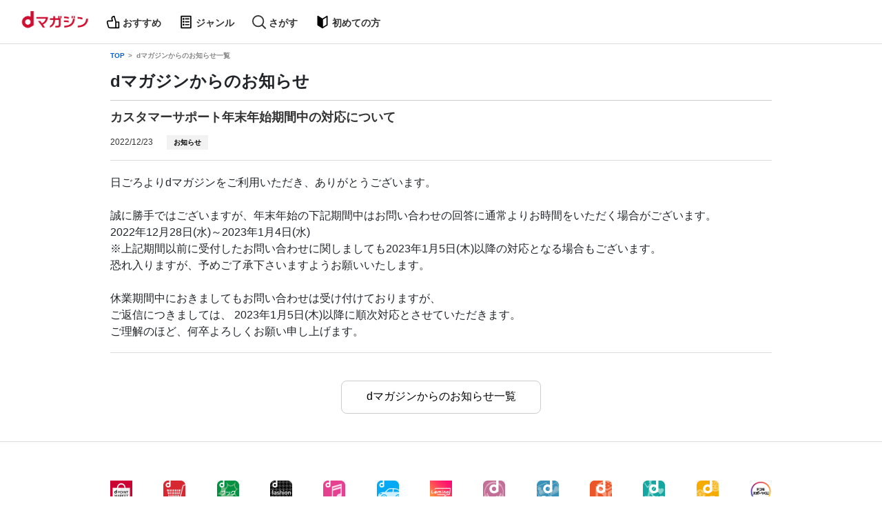

--- FILE ---
content_type: text/html;charset=UTF-8
request_url: https://dmagazine.docomo.ne.jp/info/news/detail/?id=202212000004
body_size: 20281
content:
<!doctype html>
<html lang="ja"> 
 <head> <!-- Google Tag Manager --> 
  <script>(function (w, d, s, l, i) {
      w[l] = w[l] || []; w[l].push({
        'gtm.start':
          new Date().getTime(), event: 'gtm.js'
      }); var f = d.getElementsByTagName(s)[0],
        j = d.createElement(s), dl = l != 'dataLayer' ? '&l=' + l : ''; j.async = true; j.src =
          'https://www.googletagmanager.com/gtm.js?id=' + i + dl; f.parentNode.insertBefore(j, f);
    })(window, document, 'script', 'dataLayer', 'GTM-WMJR2V9');</script> <!-- End Google Tag Manager --> 
  <meta charset="UTF-8"> 
  <meta name="viewport" content="width=device-width, initial-scale=1.0"> 
  <title>カスタマーサポート年末年始期間中の対応について（2022/12/23） | dマガジンなら多彩なジャンルの人気記事がいつでもどこでも読み放題！</title> 
  <meta name="description" content="dマガジンからのお知らせ。多彩なジャンルの人気雑誌・記事が月額580円(税込)でいつでもどこでも読み放題！デバイスは最大10台まで利用可能。外出先ではスマートフォン、ご自宅ではタブレット、PCなど、利用シーンによって使い分けてご利用いただけます。"> 
  <meta name="keywords" content="電子雑誌,雑誌,記事,無料,試し読み,ドコモ,d magazine,dマガジン"> <!-- OG --> 
  <meta property="og:title" content="カスタマーサポート年末年始期間中の対応について（2022/12/23） | dマガジンなら多彩なジャンルの人気記事がいつでもどこでも読み放題！"> 
  <meta property="og:type" content="website"> 
  <meta property="og:url" content="https://dmagazine.docomo.ne.jp/"> 
  <meta property="og:image" content="https://mw-wfs.akamaized.net/DM/creative/dmag/common/img/ogp_dmag.png"> 
  <meta property="og:description" content="dマガジンからのお知らせ。多彩なジャンルの人気雑誌・記事が月額580円(税込)でいつでもどこでも読み放題！デバイスは最大10台まで利用可能。外出先ではスマートフォン、ご自宅ではタブレット、PCなど、利用シーンによって使い分けてご利用いただけます。"> 
  <meta property="site_name" content="dマガジン |多彩な雑誌の人気記事がいつでもどこでも読み放題！"> 
  <meta property="og:locale" content="ja_JP"> <!-- /OG --> <!-- Twitter Card --> 
  <meta name="twitter:card" content="summary_large_image"> 
  <meta name="twitter:site" content="@dmagazine_PR"> <!-- /Twitter Card --> 
  <link rel="stylesheet" href="https://mw-wfs.akamaized.net/DM/common/style/dmag/before-separated/2021-10-18/common.css"> 
  <link href="https://mw-wfs.akamaized.net/DM/common/style/dmag/news.css" rel="stylesheet" type="text/css"> 
  <link href="https://mw-wfs.akamaized.net/DM/common/style/dmag/header.css" rel="stylesheet" type="text/css"> 
  <link href="https://mw-wfs.akamaized.net/DM/common/style/dmag/common_add.css?v=20211117" rel="stylesheet" type="text/css"> 
  <script src="https://mw-wfs.akamaized.net/DM/common/script/dmag/jquery-3.5.0.min.js"></script> 
  <script src="https://mw-wfs.akamaized.net/DM/common/script/dmag/webhash.js?v=20260115"></script> 
  <script src="https://mw-wfs.akamaized.net/DM/common/script/dmag/vendor.js" defer></script> 
  <script src="https://mw-wfs.akamaized.net/DM/common/script/dmag/common.js" defer></script> 
  <script src="https://mw-wfs.akamaized.net/DM/common/script/dmag/common_add.js" defer></script> 
  <script src="https://mw-wfs.akamaized.net/DM/common/script/dmag/info.js?v=20241126" defer></script> 
  <script src="https://mw-wfs.akamaized.net/DM/common/script/dmag/header.js" defer></script> 
  <script src="https://mw-wfs.akamaized.net/DM/common/script/dmag/helpMenu.js" defer></script> 
  <link rel="stylesheet" href="https://mw-wfs.akamaized.net/DM/common/style/dmag/before-separated/2021-10-18/whg_carousel_ex.css"> 
  <script src="https://mw-wfs.akamaized.net/DM/common/whg_carousel/whg_carousel_ex.js"></script> 
  <script src="https://mw-wfs.akamaized.net/DM/common/script/dmag/outputDataUtilizationLog.js" defer></script> 
  <script src="https://mw-wfs.akamaized.net/DM/common/script/dmag/auth.js" defer></script> 
  <script src="https://mw-wfs.akamaized.net/DM/common/script/dmag/dmagAccessLog.js" defer></script>
  <script src="https://mw-wfs.akamaized.net/DM/common/script/dmag/pages/news/detail.bundle.js?v=20250624_r2" defer></script>
  <link rel="canonical" href="https://dmagazine.docomo.ne.jp/info/news/detail/?id=202212000004">
 </head>  
 <body> 
  <script type="application/ld+json">
    {
      "@context": "https://schema.org",
      "@type": "BreadcrumbList",
      "itemListElement": [
        {
          "@type": "ListItem",
          "position": 1,
          "name": "TOP",
          "item": "https://dmagazine.docomo.ne.jp/"
        },
        {
          "@type": "ListItem",
          "position": 2,
          "name": "dマガジンからのお知らせ一覧"
        }
      ]
    }
  </script> <!-- Google Tag Manager (noscript) --> 
  <noscript>
   <iframe src="https://www.googletagmanager.com/ns.html?id=GTM-WMJR2V9" height="0" width="0" style="display:none;visibility:hidden"></iframe>
  </noscript> <!-- End Google Tag Manager (noscript) --> 
  <header id="header" class="whg" data-hashkey="577/210/96d949b1a1a7c6ead5aa9ba7d26564fa01949e067515129cb9c95accef2f806e" style="min-height: 60px !important;"></header> <aricle class="bw-block__inner news-block"> <!-- dブックパンくずリスト --> <!-- dマガジンパンくずリスト --> 
   <nav class="bw-breadcrumb" style="display: block;"> <a href="/" class="bw-breadcrumb__item">TOP</a> <a href="/info/news/" class="bw-breadcrumb__item">dマガジンからのお知らせ一覧</a> 
   </nav> 
   <h1 class="bw-font__heading-h1 news__heading-h1">dマガジンからのお知らせ</h1> <!-- 見出し挿入箇所 --> 
   <div class="bw_faq"></div> <!-- お知らせ詳細の内容 --> 
   <div class="bw-news__body"> 
    <div>
     日ごろよりdマガジンをご利用いただき、ありがとうございます。
     <br> 
     <br> 誠に勝手ではございますが、年末年始の下記期間中はお問い合わせの回答に通常よりお時間をいただく場合がございます。
     <br> 2022年12月28日(水)～2023年1月4日(水)
     <br> ※上記期間以前に受付したお問い合わせに関しましても2023年1月5日(木)以降の対応となる場合もございます。
     <br> 恐れ入りますが、予めご了承下さいますようお願いいたします。
     <br> 
     <br> 休業期間中におきましてもお問い合わせは受け付けておりますが、
     <br> ご返信につきましては、 2023年1月5日(木)以降に順次対応とさせていただきます。
     <br> ご理解のほど、何卒よろしくお願い申し上げます。
     <br>
    </div> 
   </div> 
   <div class="bw-block__btn--bottom"> <a href="/info/news/" class="bw-button__simply">dマガジンからのお知らせ一覧</a> 
   </div> 
  </aricle> <!-- フッター --> 
  <footer class="o-footer"> 
   <div class="o-footer__inner"> <!-- dマーケットからのおすすめ --> 
    <div id="dmktRecommend" class="whg" data-hashkey="513/167/6358a3e914420d8f9cda1b7ac236f879748b7e233b1a8dacf53e32343506f0e9"></div> <!-- アプリダウンロード --> 
    <div id="appDownload" class="whg" data-hashkey="272/813/cb7f95d07f1235a50aad8a841118c4c82fc401098795c7f496c1f8ffcaab6a5d"></div> <!-- ヘルプメニュー --> 
    <div id="helpMenu" class="whg" data-hashkey="043/804/cce9a46bad20c46cfde346256478603f2cdb7711786a9d0929945eb9458bc21b"></div> <!-- ABJマーク --> 
    <div id="footer" class="whg" data-hashkey="466/757/27fe78b2a8bfd34dc24abba3e926e43ad083c20986e3ec271b829a0102b0bb5a"></div> 
   </div> 
  </footer>  
  <div id="newsList" style="display:none">
   <div> <a href="/info/news/detail/?id=202212000008" class="bw-news__item--list"> <p class="bw-news__title">【ご案内】dアカウントのみでサービスをご契約の一部のお客さまのご請求が遅延する事象について（2022年12月ご請求分）</p> 
     <div class="bw-news__block"> <span class="bw-news__time">2022/12/27</span> <span class="bw-news__label">お知らせ</span> 
     </div> </a> <a href="/info/news/detail/?id=202212000007" class="bw-news__item--list"> <p class="bw-news__title">【Android】dマガジンにおける一部不具合について</p> 
     <div class="bw-news__block"> <span class="bw-news__time">2022/12/27</span> <span class="bw-news__label">お知らせ</span> 
     </div> </a> <a href="/info/news/detail/?id=202212000004" class="bw-news__item--list"> <p class="bw-news__title">カスタマーサポート年末年始期間中の対応について</p> 
     <div class="bw-news__block"> <span class="bw-news__time">2022/12/23</span> <span class="bw-news__label">お知らせ</span> 
     </div> </a> <a href="/info/news/detail/?id=202211000004" class="bw-news__item--list"> <p class="bw-news__title">dアカウントにてログインできず、サービス解約でお困りのお客様へ（ドコモの回線をお持ちでないお客さま）</p> 
     <div class="bw-news__block"> <span class="bw-news__time">2022/11/11</span> <span class="bw-news__label">お知らせ</span> 
     </div> </a> <a href="/info/news/detail/?id=202210000005" class="bw-news__item--list"> <p class="bw-news__title">dマガジンアプリ バージョンアップのご案内【Android】</p> 
     <div class="bw-news__block"> <span class="bw-news__time">2022/10/17</span> <span class="bw-news__label">お知らせ</span> 
     </div> </a> <a href="/info/news/detail/?id=202210000003" class="bw-news__item--list"> <p class="bw-news__title">システムメンテナンスのお知らせ</p> 
     <div class="bw-news__block"> <span class="bw-news__time">2022/10/11</span> <span class="bw-news__label">お知らせ</span> 
     </div> </a> <a href="/info/news/detail/?id=202210000001" class="bw-news__item--list"> <p class="bw-news__title">dマガジンアプリ バージョンアップのご案内【iOS】</p> 
     <div class="bw-news__block"> <span class="bw-news__time">2022/10/11</span> <span class="bw-news__label">お知らせ</span> 
     </div> </a> <a href="/info/news/detail/?id=202210000002" class="bw-news__item--list"> <p class="bw-news__title">dマガジンアプリ バージョンアップのご案内【Kindle】</p> 
     <div class="bw-news__block"> <span class="bw-news__time">2022/10/11</span> <span class="bw-news__label">お知らせ</span> 
     </div> </a> <a href="/info/news/detail/?id=202209000003" class="bw-news__item--list"> <p class="bw-news__title">【復旧】本日発生した障害について</p> 
     <div class="bw-news__block"> <span class="bw-news__time">2022/09/03</span> <span class="bw-news__label">お知らせ</span> 
     </div> </a> <a href="/info/news/detail/?id=202209000002" class="bw-news__item--list"> <p class="bw-news__title">システムメンテナンスのお知らせ</p> 
     <div class="bw-news__block"> <span class="bw-news__time">2022/09/01</span> <span class="bw-news__label">お知らせ</span> 
     </div> </a> <a href="/info/news/detail/?id=202208000004" class="bw-news__item--list"> <p class="bw-news__title">「ポインコdeスロットチャンス♪」メンテナンスのお知らせ</p> 
     <div class="bw-news__block"> <span class="bw-news__time">2022/08/23</span> <span class="bw-news__label">お知らせ</span> 
     </div> </a> <a href="/info/news/detail/?id=202208000003" class="bw-news__item--list"> <p class="bw-news__title">dマガジンアプリ バージョンアップのご案内【Android】</p> 
     <div class="bw-news__block"> <span class="bw-news__time">2022/08/22</span> <span class="bw-news__label">お知らせ</span> 
     </div> </a> <a href="/info/news/detail/?id=202207000005" class="bw-news__item--list"> <p class="bw-news__title">dマガジンアプリ バージョンアップのご案内【Kindle】</p> 
     <div class="bw-news__block"> <span class="bw-news__time">2022/07/25</span> <span class="bw-news__label">お知らせ</span> 
     </div> </a> <a href="/info/news/detail/?id=202207000006" class="bw-news__item--list"> <p class="bw-news__title">dマガジンアプリ バージョンアップのご案内【iOS】</p> 
     <div class="bw-news__block"> <span class="bw-news__time">2022/07/25</span> <span class="bw-news__label">お知らせ</span> 
     </div> </a> <a href="/info/news/detail/?id=202207000003" class="bw-news__item--list"> <p class="bw-news__title">dマガジンアプリ バージョンアップのご案内【iOS】</p> 
     <div class="bw-news__block"> <span class="bw-news__time">2022/07/07</span> <span class="bw-news__label">お知らせ</span> 
     </div> </a> <a href="/info/news/detail/?id=202207000002" class="bw-news__item--list"> <p class="bw-news__title">dマガジンアプリ バージョンアップのご案内【Kindle】</p> 
     <div class="bw-news__block"> <span class="bw-news__time">2022/07/04</span> <span class="bw-news__label">お知らせ</span> 
     </div> </a> <a href="/info/news/detail/?id=202207000001" class="bw-news__item--list"> <p class="bw-news__title">dマガジン 8周年キャンペーンがスタートしました!!</p> 
     <div class="bw-news__block"> <span class="bw-news__time">2022/07/01</span> <span class="bw-news__label">お知らせ</span> 
     </div> </a> <a href="/info/news/detail/?id=202206000010" class="bw-news__item--list"> <p class="bw-news__title">dマガジンアプリ バージョンアップのご案内【Android】</p> 
     <div class="bw-news__block"> <span class="bw-news__time">2022/06/30</span> <span class="bw-news__label">お知らせ</span> 
     </div> </a> <a href="/info/news/detail/?id=202206000009" class="bw-news__item--list"> <p class="bw-news__title">dマガジンアプリ バージョンアップのご案内【iOS】</p> 
     <div class="bw-news__block"> <span class="bw-news__time">2022/06/28</span> <span class="bw-news__label">お知らせ</span> 
     </div> </a> <a href="/info/news/detail/?id=202206000007" class="bw-news__item--list"> <p class="bw-news__title">『dマガジンムック特集を読むと5000ptが当たるキャンペーン』におけるポイント進呈誤りについて</p> 
     <div class="bw-news__block"> <span class="bw-news__time">2022/06/24</span> <span class="bw-news__label">お知らせ</span> 
     </div> </a> <a href="/info/news/detail/?id=202206000006" class="bw-news__item--list"> <p class="bw-news__title">dマガジンサイトのURL変更について</p> 
     <div class="bw-news__block"> <span class="bw-news__time">2022/06/21</span> <span class="bw-news__label">お知らせ</span> 
     </div> </a> <a href="/info/news/detail/?id=202206000002" class="bw-news__item--list"> <p class="bw-news__title">dマガジンアプリ バージョンアップのご案内【Android】</p> 
     <div class="bw-news__block"> <span class="bw-news__time">2022/06/06</span> <span class="bw-news__label">お知らせ</span> 
     </div> </a> <a href="/info/news/detail/?id=202206000001" class="bw-news__item--list"> <p class="bw-news__title">[特別企画]「ダイエット・美容＆健康ムック」を開始しました。</p> 
     <div class="bw-news__block"> <span class="bw-news__time">2022/06/03</span> <span class="bw-news__label">お知らせ</span> 
     </div> </a> <a href="/info/news/detail/?id=202205000006" class="bw-news__item--list"> <p class="bw-news__title">【ご当選について】「大人の逸品」7,000円分の割引きクーポンプレゼントキャンペーン(第3弾)</p> 
     <div class="bw-news__block"> <span class="bw-news__time">2022/05/25</span> <span class="bw-news__label">お知らせ</span> 
     </div> </a> <a href="/info/news/detail/?id=202205000001" class="bw-news__item--list"> <p class="bw-news__title">dマガジンアプリ バージョンアップのご案内【iOS】</p> 
     <div class="bw-news__block"> <span class="bw-news__time">2022/05/10</span> <span class="bw-news__label">お知らせ</span> 
     </div> </a> <a href="/info/news/detail/?id=202205000002" class="bw-news__item--list"> <p class="bw-news__title">dマガジンアプリ バージョンアップのご案内【Kindle】</p> 
     <div class="bw-news__block"> <span class="bw-news__time">2022/05/10</span> <span class="bw-news__label">お知らせ</span> 
     </div> </a> <a href="/info/news/detail/?id=202204000009" class="bw-news__item--list"> <p class="bw-news__title">カスタマーサポートゴールデンウィーク期間中の対応について</p> 
     <div class="bw-news__block"> <span class="bw-news__time">2022/04/27</span> <span class="bw-news__label">お知らせ</span> 
     </div> </a> <a href="/info/news/detail/?id=202204000005" class="bw-news__item--list"> <p class="bw-news__title">[特別企画]「アウトドア＆レジャー ムック」を開始しました。</p> 
     <div class="bw-news__block"> <span class="bw-news__time">2022/04/22</span> <span class="bw-news__label">お知らせ</span> 
     </div> </a> <a href="/info/news/detail/?id=202203000006" class="bw-news__item--list"> <p class="bw-news__title">【ご当選について】「大人の逸品」7,000円分の割引きクーポンプレゼントキャンペーン(第2弾)</p> 
     <div class="bw-news__block"> <span class="bw-news__time">2022/03/29</span> <span class="bw-news__label">お知らせ</span> 
     </div> </a> <a href="/info/news/detail/?id=202203000009" class="bw-news__item--list"> <p class="bw-news__title">dマガジンアプリ バージョンアップのご案内【iOS】</p> 
     <div class="bw-news__block"> <span class="bw-news__time">2022/03/28</span> <span class="bw-news__label">お知らせ</span> 
     </div> </a> <a href="/info/news/detail/?id=202203000007" class="bw-news__item--list"> <p class="bw-news__title">Amazon アプリストアにてdマガジンの提供を開始しました。Fireタブレットプレゼントキャンペーンも開催中！</p> 
     <div class="bw-news__block"> <span class="bw-news__time">2022/03/23</span> <span class="bw-news__label">お知らせ</span> 
     </div> </a> <a href="/info/news/detail/?id=202203000005" class="bw-news__item--list"> <p class="bw-news__title">dマガジンアプリ バージョンアップのご案内【Android】</p> 
     <div class="bw-news__block"> <span class="bw-news__time">2022/03/17</span> <span class="bw-news__label">お知らせ</span> 
     </div> </a> <a href="/info/news/detail/?id=202203000002" class="bw-news__item--list"> <p class="bw-news__title">[特別企画]「春の“新生活”応援ムック」を開始しました。</p> 
     <div class="bw-news__block"> <span class="bw-news__time">2022/03/04</span> <span class="bw-news__label">お知らせ</span> 
     </div> </a> <a href="/info/news/detail/?id=202202000007" class="bw-news__item--list"> <p class="bw-news__title">【重要なお知らせ】dマガジンアプリ強制アップデートに伴う、一部OSバージョンへのdマガジンサービス利用停止について</p> 
     <div class="bw-news__block"> <span class="bw-news__time">2022/02/25</span> <span class="bw-news__label">お知らせ</span> 
     </div> </a> <a href="/info/news/detail/?id=202202000005" class="bw-news__item--list"> <p class="bw-news__title">【ご当選について】「大人の逸品」7,000円分の割引きクーポンプレゼントキャンペーン(第1弾)</p> 
     <div class="bw-news__block"> <span class="bw-news__time">2022/02/14</span> <span class="bw-news__label">お知らせ</span> 
     </div> </a> <a href="/info/news/detail/?id=202201000004" class="bw-news__item--list"> <p class="bw-news__title">[特別企画]「おとなの趣味＆エンタメ ムック」を開始しました。</p> 
     <div class="bw-news__block"> <span class="bw-news__time">2022/01/21</span> <span class="bw-news__label">お知らせ</span> 
     </div> </a> <a href="/info/news/detail/?id=202201000001" class="bw-news__item--list"> <p class="bw-news__title">年始のご挨拶</p> 
     <div class="bw-news__block"> <span class="bw-news__time">2022/01/05</span> <span class="bw-news__label">お知らせ</span> 
     </div> </a> 
   </div> 
  </div> 
 </body>
</html>

--- FILE ---
content_type: text/html
request_url: https://mw-wfs.akamaized.net/DM/element/html/272/813/cb7f95d07f1235a50aad8a841118c4c82fc401098795c7f496c1f8ffcaab6a5d/object.html?v=20260115
body_size: 258
content:
<div class="o-footer-app-download">
  <p class="o-footer-app-download__title">dマガジンアプリのダウンロードはコチラ</p>
  <ul class="o-footer-app-download__link-list">
    <li><a href="/appstore/redirect"><img src="https://mw-wfs.akamaized.net/DM/common/image/2020-11-27/common/banner_app-store.png?v=20230201" alt="App Store"></a></li>
    <li><a href="/googleplay/redirect"><img src="https://mw-wfs.akamaized.net/DM/common/image/2020-11-27/common/banner_google-play.png?v=20230201" alt="Google Play"></a></li>
  </ul>
  <div class="o-footer-app-download__annotation">
    <ul class="m-text-list">
      <li class="m-text-list__item--annotation">
        Appleのロゴ、App Storeは、米国もしくはその他の国や地域におけるApple Inc.の商標です。
        App Storeは、Apple Inc.のサービスマークです。
      </li>
      <li class="m-text-list__item--annotation">Google Play および Google Play ロゴは Google LLC の商標です。</li>
    </ul>
  </div>
</div>


--- FILE ---
content_type: text/html
request_url: https://mw-wfs.akamaized.net/DM/element/html/875/177/e720d2433973acc12813d23d08ee0417b3436b9629163217f7d493475c8fbada/object.html?v=20260115
body_size: 644
content:
<div class="o-footer__navigation-group">
  <div class="o-footer__navigation">
    <p class="o-footer__navigation-title">サポート情報</p>
      <ul class="o-footer__navigation-list">
        <li><a href="/info/welcome/" class="o-footer__navigation-item"><span class="a-icon -beginner"></span>初めての方へ</a></li>
        <li><a href="/contract/dmag-reg/" class="o-footer__navigation-item">dマガジン会員登録/解除</a></li>
        <li><a href="/info/device/" class="o-footer__navigation-item">対応機種一覧</a></li>
        <li><a href="/help/permission/" class="o-footer__navigation-item">メールサービス登録&#047;解除</a></li>
        <li><a href="/help/faq/" class="o-footer__navigation-item">よくある質問</a></li>
        <li><a href="/help/inquiry/" class="o-footer__navigation-item">お問い合わせ</a></li>
        <li><a href="https://service.smt.docomo.ne.jp/cgi7/set/changeinfoview?serviceurl=https%3A%2F%2Fdmagazine.docomo.ne.jp%2F" class="o-footer__navigation-item -blank" target="_blank">ポイント表示設定</a></li>
        <li><a href="/auth/login/" class="o-footer__navigation-item">dアカウントログイン</a></li>
        <li><a href="/my/favorite/" class="o-footer__navigation-item">お気に入り/あとで読む/しおり</a></li>
        <li><a href="/my/history/access/" class="o-footer__navigation-item">閲覧・訪問履歴</a></li>
      </ul>
    </div>
    <div class="o-footer__navigation">
      <p class="o-footer__navigation-title">サイト情報</p>
        <ul class="o-footer__navigation-list">
          <li><a href="/info/eula/" class="o-footer__navigation-item">ご利用規約</a></li>
          <li><a href="/info/about/" class="o-footer__navigation-item">提供事業者等に関する表示</a></li>
          <li><a href="https://www.docomo.ne.jp/smt/utility/privacy/index.html" class="o-footer__navigation-item -blank" target="_blank">プライバシーポリシー</a></li>
          <li><a href="/info/policy/" class="o-footer__navigation-item">健全なサービスに向けて</a></li>
          <li><a href="https://id.smt.docomo.ne.jp/src/utility/ctop_safety.html" class="o-footer__navigation-item -blank" target="_blank">dアカウント2段階認証とは</a></li>
          <li><a href="/info/cookie/" class="o-footer__navigation-item">Cookieの利用について</a></li>
          <li><a href="/info/personal/" class="o-footer__navigation-item">お客さまのご利用端末からの情報の外部送信について</a></li>
        </ul>
      </div>
    </div>
  </div>
</div>



--- FILE ---
content_type: text/html
request_url: https://mw-wfs.akamaized.net/DM/element/html/513/167/6358a3e914420d8f9cda1b7ac236f879748b7e233b1a8dacf53e32343506f0e9/object.html?v=20260115
body_size: 726
content:
<link rel="stylesheet" href="https://mw-wfs.akamaized.net/DM/common/style/dmag/footer.css?v=20250828">
<style>
    /* base.css */
    @media (min-width: 769px) {
        .o-dmkt-navigation .o-dmkt-navigation__list .o-dmkt-navigation__item.-sports-kuji {
            background-image: url("https://mw-wfs.akamaized.net/DM/common/image/dmag/common/icon/service/ico_service_sports-kuji.png");
        }
        .o-dmkt-navigation .o-dmkt-navigation__list .o-dmkt-navigation__item.-lemino {
            background-image: url("https://mw-wfs.akamaized.net/DM/common/image/dmag/common/icon/service/ico_service_lemino.png");
        }
    }
</style>
<div class="o-dmkt-navigation">
    <p class="o-dmkt-navigation__title">dマーケットストア</p>
    <ul class="o-dmkt-navigation__list">
        <li>
            <a href="https://dmarket.docomo.ne.jp/?utm_source=dmagazine&utm_medium=owned&utm_campaign=dmkt_201809_top_0000011" class="o-dmkt-navigation__item -market" target="_blank">
                <span class="o-dmkt-navigation__name">dポイントマーケット</span>
            </a>
        </li>
        <li>
            <a href="https://dshopping.docomo.ne.jp/?utm_medium=owned&utm_source=dmagazine&utm_campaign=dshopping_202006_footer" class="o-dmkt-navigation__item -shopping" target="_blank">
                <span class="o-dmkt-navigation__name">dショッピング</span>
            </a>
        </li>
        <li>
            <a href="https://dbook.docomo.ne.jp?utm_source=dmagazine&utm_medium=owned&utm_campaign=dbook_201808_fico" class="o-dmkt-navigation__item -book" target="_blank">
                <span class="o-dmkt-navigation__name">dブック</span>
            </a>
        </li>
        <li>
            <a href="https://dfashion.docomo.ne.jp/?utm_medium=owned&utm_source=dmagazine&utm_campaign=dfashion_202202_footer" class="o-dmkt-navigation__item -fashion" target="_blank">
                <span class="o-dmkt-navigation__name">d fashion</span>
            </a>
        </li>
        <li>
            <a href="https://dmusic.docomo.ne.jp/?affiliate=3380230004&utm_source=dmagazine&utm_medium=owned&utm_campaign=dmusic_201808_dmagazin-footer" class="o-dmkt-navigation__item -music" target="_blank">
                <span class="o-dmkt-navigation__name">dミュージック</span>
            </a>
        </li>
        <li>
            <a href="https://dcarshare.docomo.ne.jp/portal/?utm_source=dmagazine&utm_medium=owned&utm_campaign=dcarshare_202204_dmagazine_f" class="o-dmkt-navigation__item -car-share" target="_blank">
                <span class="o-dmkt-navigation__name">dカーシェア</span>
            </a>
        </li>
        <li>
            <a href="https://lemino.docomo.ne.jp/?utm_source=dmagazine&utm_medium=owned&utm_campaign=lemino_202304_footer" class="o-dmkt-navigation__item -lemino" target="_blank">
                <span class="o-dmkt-navigation__name">Lemino</span>
            </a>
        </li>
        <li>
            <a href="https://dhits.docomo.ne.jp/?affiliate=3580110014&utm_source=dmagazine&utm_medium=owned&utm_campaign=dhits_201808_dmagazin-footer" class="o-dmkt-navigation__item -hits" target="_blank">
                <span class="o-dmkt-navigation__name">dヒッツ</span>
            </a>
        </li>
        <li>
            <a href="https://dphoto.docomo.ne.jp/?utm_source=dmagazine&utm_medium=owned&utm_campaign=dphoto_202201_dmagazine_f" class="o-dmkt-navigation__item -photo" target="_blank">
                <span class="o-dmkt-navigation__name">dフォト</span>
            </a>
        </li>
        <li>
            <a href="https://animestore.docomo.ne.jp/animestore/tp?utm_source=dmagazine&utm_medium=owned&utm_campaign=danime_202204_dmkt-footer-202204" class="o-dmkt-navigation__item -anime" target="_blank">
                <span class="o-dmkt-navigation__name">dアニメストア</span>
            </a>
        </li>
        <li>
            <a href="https://health.docomo.ne.jp/?utm_source=dmagazine&utm_medium=owned&utm_campaign=dhealthcare_202204_dmkt-footer" class="o-dmkt-navigation__item -health" target="_blank">
                <span class="o-dmkt-navigation__name">dヘルスケア</span>
            </a>
        </li>
        <li>
            <a href="https://dkids.docomo.ne.jp/adlp?advertise=owned&utm_source=dmagazine&utm_medium=owned&utm_campaign=dkidz_201808_owned-adlp&utm_content=footer" class="o-dmkt-navigation__item -kids" target="_blank">
                <span class="o-dmkt-navigation__name">dキッズ</span>
            </a>
        </li>
        <li>
            <a href="https://toto.docomo.ne.jp/?utm_source=dmagazine&utm_medium=owned&utm_campaign=ex-20220915-cmx0000-dmg0001-notuse" class="o-dmkt-navigation__item -sports-kuji" target="_blank">
                <span class="o-dmkt-navigation__name">ドコモスポーツくじ</span>
            </a>
        </li>
    </ul>
</div>


--- FILE ---
content_type: text/html
request_url: https://mw-wfs.akamaized.net/DM/element/html/027/741/a8858e6344aa8c5d54b33f374f5e6e07e1931bf344084c32afa41772c63e28c7/object.html?v=20260115
body_size: 497
content:
<div class="o-footer__end">
  <div class="o-footer__abj">
    <figure class="o-footer__abj-image">
      <img src="https://mw-wfs.akamaized.net/DM/common/image/2020-11-27/common/ico_footer-abj-m.png?v=20220713" alt="">
    </figure>
    <p class="o-footer__abj-text">
      ABJマークは、この電子書店・電子書籍配信サービスが、著作権者からコンテンツ使用許諾を得た正規版配信サービスであることを示す登録商標（登録番号 第6091713号）です。<br>ABJマークの詳細、ABJマークを掲示しているサービスの一覧はこちら<br>
      →<a class="bw-footer__link__text" href="https://aebs.or.jp/">https://aebs.or.jp/</a>
    </p>
  </div>
  <ul class="o-footer__link">
    <li><a href="https://id.smt.docomo.ne.jp/cgi8/id/register">dアカウントを発行する</a></li>
    <li><a href="/auth/login/">dアカウントログイン</a></li>
  </ul>
  <div class="o-footer__page-top">
    <a href="" class="a-basic-button -up-arrow" onclick="$('html,body').animate({ scrollTop: 0 }); return false;">ページトップへ</a>
    <a href="" class="a-page-top-button" onclick="$('html,body').animate({ scrollTop: 0 }); return false;"></a>
  </div>
  <p class="o-footer__copyright">(c) NTT DOCOMO</p>
</div>


--- FILE ---
content_type: text/css
request_url: https://mw-wfs.akamaized.net/DM/common/style/dmag/news.css
body_size: 3744
content:
@charset "UTF-8";
/**
  * Media Query指定のテンプレート
  * @param {string} $breakpoints.sm - 画面の横幅がsmサイズ
  * @param {string} $breakpoints.md - 画面の横幅がmdサイズ
  * @param {string} $breakpoints.lg - 画面の横幅がlgサイズ
  * @param {string} $breakpoints.xl - 画面の横幅がxlサイズ
  */
/**
    * UA指定のテンプレート
    * @param {string} $breakdevices.touche - タッチデバイス（iOS, Android）
    * @param {string} $breakdevices.laptop - ラップトップデバイス（Windows, Mac OS）
    */
.bw-news {
  display: none;
}

.bw-news.is-active {
  display: block;
}

.bw-news__item, .bw-news__item--list, .bw-news__item--support {
  display: block;
  position: relative;
  margin: 0;
  padding: 13px 45px 13px 15px;
  border-top: 1px solid #ccc;
  color: #333;
}

@media screen and (min-width: 769px) {
  .bw-news__item, .bw-news__item--list, .bw-news__item--support {
    padding-left: 0;
  }
  .news-block {
    margin-top: 56px !important;
  }
}

.bw-news__item:last-child, .bw-news__item--list:last-child, .bw-news__item--support:last-child {
  border-bottom: 1px solid #ccc;
  margin-bottom: -1px;
}

.bw-news__item--list:after {
  position: absolute;
  content: "";
  width: 12px;
  height: 12px;
  border-top: 2px solid #DDDDDD;
  border-right: 2px solid #DDDDDD;
  -webkit-transform: rotate(45deg);
          transform: rotate(45deg);
  right: 20px;
  top: 0;
  bottom: 0;
  margin: auto;
}

.bw_faq .bw-news__item--list:after {
  display: none;
}


.bw-news__item--list:hover {
  text-decoration: none;
  color: #888888;
}

.bw-news__item--support {
  font-weight: 300;
}

.bw-news__item--support:after {
  position: absolute;
  content: "";
  width: 12px;
  height: 12px;
  border-top: 2px solid #DDDDDD;
  border-right: 2px solid #DDDDDD;
  -webkit-transform: rotate(45deg);
          transform: rotate(45deg);
  right: 20px;
  top: 0;
  bottom: 0;
  margin: auto;
}

.bw_faq .bw-news__item--support:after {
  display: none;
}

.bw-news__item--support:last-child {
  border-bottom: none;
}

.bw-news__item--support:hover {
  text-decoration: none;
  color: #888888;
}

.bw-news__item--support .bw-news__title {
  margin-bottom: 0;
}

.bw-news__item--support .bw-font--middle {
  padding-top: 13px;
}

.bw-news__time {
  padding: 15px 0;
  font-size: 12px;
}

.bw-news__label {
  padding: 5px 10px;
  margin-left: 16px;
  background-color: #F2F2F2;
  color: #000;
  font-size: 10px;
  font-weight: 600;
}

.bw-news__title {
  display: block;
  font-size: 16px;
  font-weight: 600;
  margin-bottom: 13px;
}

@media screen and (min-width: 769px) {
  .bw-news__title {
    font-size: 18px;
  }
}

.bw-news__body {
  position: relative;
  padding: 20px 15px;
  font-size: 16px;
  font-weight: 300;
  border-top: 1px solid #ddd;
  border-bottom: 1px solid #ddd;
}

@media screen and (min-width: 769px) {
  .bw-news__body {
    padding: 20px 0 18px;
  }
}

.bw-news__body p {
  line-height: 1.8;
}

.bw-news__pager {
  position: relative;
  max-width: 340px;
  margin: 40px auto;
  text-align: center;
}

.bw-news__pager__item {
  display: none;
  padding: 5px 10px;
  text-align: center;
  font-size: 16px;
  font-weight: 300;
  color: #333;
}

.bw-news__pager__item:hover {
  color: #333;
}

.bw-news__pager__item.is-active {
  display: inline-block;
  background-color: #F0F0F0;
  border-radius: 5px;
  pointer-events: none;
}

.bw-news__pager__item.is-prev {
  display: inline-block;
  position: absolute;
  left: 30px;
}

.bw-news__pager__item.is-prev:after {
  position: absolute;
  content: "";
  font-size: 24px;
  right: 62px;
  top: 10px;
  width: 12px;
  height: 12px;
  border-top: 2px solid #000;
  border-right: 2px solid #000;
  -webkit-transform: rotate(-135deg);
          transform: rotate(-135deg);
}

.bw-news__pager__item.is-next {
  display: inline-block;
  position: absolute;
  right: 30px;
}

.bw-news__pager__item.is-next:after {
  position: absolute;
  content: "";
  font-size: 24px;
  width: 20px;
  height: 20px;
  right: -17px;
  top: 10px;
  width: 12px;
  height: 12px;
  border-top: 2px solid #000;
  border-right: 2px solid #000;
  -webkit-transform: rotate(45deg);
          transform: rotate(45deg);
}

.bw-news__bottom {
  margin: 40px 0 0;
}

@media screen and (min-width: 769px) {
  .bw-news__bottom {
    margin: 40px 0 30px;
  }
}

.bw-news__bottom .bw-font__link {
  margin: 40px 0 20px;
}

.bw-news__block {
  margin-bottom: 3px;
}

.news__heading-h1 {
  border-bottom: 0px;
  margin-top: 20px;
}

/*# sourceMappingURL=[data-uri] */


--- FILE ---
content_type: text/css
request_url: https://mw-wfs.akamaized.net/DM/common/style/dmag/footer.css?v=20250828
body_size: 5501
content:
@charset "UTF-8";
@keyframes fade-in {
  0% {
    opacity: 0;
    visibility: visible;
  }
  99% {
    opacity: 1;
  }
  100% {
    opacity: 1;
  }
}
@keyframes fade-out {
  0% {
    opacity: 1;
  }
  99% {
    opacity: 0;
  }
  100% {
    opacity: 0;
    visibility: hidden;
  }
}
.a-more, .a-more--text {
  display: inline-flex;
  align-items: center;
  position: relative;
  padding: 4px 22px 4px 7px;
  border: 1px solid #dddddd;
  border-radius: 4px;
  overflow: hidden;
  background-color: #ffffff;
  font-size: 12px;
  font-weight: 400;
  white-space: nowrap;
}
.a-more::after, .a-more--text::after {
  content: "";
  right: 9px;
  display: block;
  position: absolute;
  top: 50%;
  transform: translateY(-50%) scale(1) rotate(45deg);
  width: 8px;
  height: 8px;
  border-top: 2px solid #888888;
  border-right: 2px solid #888888;
  overflow: hidden;
}
.a-more:hover, .a-more--text:hover {
  opacity: 0.7;
}

.a-more--text {
  padding: 4px 15px 4px 0;
  border: 0;
  background-color: unset;
}
.a-more--text::after {
  right: 2px;
}

.o-dmkt-navigation .o-dmkt-navigation__title {
  display: flex;
  align-items: center;
  justify-content: center;
  height: 50px;
  border-top: 1px solid #dddddd;
  border-bottom: 1px solid #dddddd;
  background-color: #f2f2f2;
  font-size: 16px;
  font-weight: bold;
}
@media (min-width: 769px) {
  .o-dmkt-navigation .o-dmkt-navigation__title {
    display: none;
  }
}
.o-dmkt-navigation .o-dmkt-navigation__list {
  display: flex;
  flex-wrap: wrap;
  justify-content: flex-start;
}
@media (min-width: 769px) {
  .o-dmkt-navigation .o-dmkt-navigation__list {
    flex-wrap: nowrap;
    justify-content: space-between;
  }
}
.o-dmkt-navigation .o-dmkt-navigation__list li {
  width: 50%;
  border-bottom: 1px solid #dddddd;
}
.o-dmkt-navigation .o-dmkt-navigation__list li:nth-of-type(odd) {
  border-right: 1px solid #dddddd;
}
@media (min-width: 769px) {
  .o-dmkt-navigation .o-dmkt-navigation__list li:nth-of-type(odd) {
    border: none;
  }
}
@media (min-width: 769px) {
  .o-dmkt-navigation .o-dmkt-navigation__list li {
    width: auto;
    border: none;
  }
}
.o-dmkt-navigation .o-dmkt-navigation__list .o-dmkt-navigation__item {
  display: flex;
  align-items: center;
  justify-content: flex-start;
  position: relative;
  height: 100%;
  min-height: 50px;
  padding: 5px 40px 5px 10px;
  background-color: #f2f2f2;
}
@media (min-width: 769px) {
  .o-dmkt-navigation .o-dmkt-navigation__list .o-dmkt-navigation__item {
    width: 32px;
    height: 32px;
    min-height: auto;
    padding: 0;
    background-repeat: no-repeat;
    background-size: cover;
  }
}
.o-dmkt-navigation .o-dmkt-navigation__list .o-dmkt-navigation__item .o-dmkt-navigation__name {
  font-size: 14px;
  line-height: 1.3;
}
.o-dmkt-navigation .o-dmkt-navigation__list .o-dmkt-navigation__item::after {
  content: "";
  position: absolute;
  right: 14px;
  width: 18px;
  height: 18px;
  background-image: url(https://mw-wfs.akamaized.net/DM/common/image/dmag/common/icon/ico_blank.svg);
  background-repeat: no-repeat;
  background-size: cover;
  position: absolute;
  top: 50%;
  transform: translateY(-50%);
}
@media (min-width: 769px) {
  .o-dmkt-navigation .o-dmkt-navigation__list .o-dmkt-navigation__item::after {
    content: none;
  }
}
@media (min-width: 769px) {
  .o-dmkt-navigation .o-dmkt-navigation__list .o-dmkt-navigation__item.-market {
    background-image: url(https://mw-wfs.akamaized.net/DM/common/image/dmag/common/icon/service/ios_app_dpointmarket_180.png);
  }
  .o-dmkt-navigation .o-dmkt-navigation__list .o-dmkt-navigation__item.-shopping {
    background-image: url(https://mw-wfs.akamaized.net/DM/common/image/dmag/common/icon/service/ico_service_shopping.png);
  }
  .o-dmkt-navigation .o-dmkt-navigation__list .o-dmkt-navigation__item.-game {
    background-image: url(https://mw-wfs.akamaized.net/DM/common/image/dmag/common/icon/service/ico_service_game.png);
  }
  .o-dmkt-navigation .o-dmkt-navigation__list .o-dmkt-navigation__item.-delivery {
    background-image: url(https://mw-wfs.akamaized.net/DM/common/image/dmag/common/icon/service/ico_service_delivery.png);
  }
  .o-dmkt-navigation .o-dmkt-navigation__list .o-dmkt-navigation__item.-fashion {
    background-image: url(https://mw-wfs.akamaized.net/DM/common/image/dmag/common/icon/service/ico_service_fashion.png);
  }
  .o-dmkt-navigation .o-dmkt-navigation__list .o-dmkt-navigation__item.-travel {
    background-image: url(https://mw-wfs.akamaized.net/DM/common/image/dmag/common/icon/service/ico_service_travel.png);
  }
  .o-dmkt-navigation .o-dmkt-navigation__list .o-dmkt-navigation__item.-music {
    background-image: url(https://mw-wfs.akamaized.net/DM/common/image/dmag/common/icon/service/ico_service_music.png);
  }
  .o-dmkt-navigation .o-dmkt-navigation__list .o-dmkt-navigation__item.-job {
    background-image: url(https://mw-wfs.akamaized.net/DM/common/image/dmag/common/icon/service/ico_service_job.png);
  }
  .o-dmkt-navigation .o-dmkt-navigation__list .o-dmkt-navigation__item.-car-share {
    background-image: url(https://mw-wfs.akamaized.net/DM/common/image/dmag/common/icon/service/ico_service_car-share.png);
  }
  .o-dmkt-navigation .o-dmkt-navigation__list .o-dmkt-navigation__item.-mealkit {
    background-image: url(https://mw-wfs.akamaized.net/DM/common/image/dmag/common/icon/service/ico_service_mealkit.png);
  }
  .o-dmkt-navigation .o-dmkt-navigation__list .o-dmkt-navigation__item.-app-review {
    background-image: url(https://mw-wfs.akamaized.net/DM/common/image/dmag/common/icon/service/ico_service_app-review.png);
  }
  .o-dmkt-navigation .o-dmkt-navigation__list .o-dmkt-navigation__item.-tv {
    background-image: url(https://mw-wfs.akamaized.net/DM/common/image/dmag/common/icon/service/ico_service_tv.png);
  }
  .o-dmkt-navigation .o-dmkt-navigation__list .o-dmkt-navigation__item.-tvch {
    background-image: url(https://mw-wfs.akamaized.net/DM/common/image/dmag/common/icon/service/ico_service_tvch.png);
  }
  .o-dmkt-navigation .o-dmkt-navigation__list .o-dmkt-navigation__item.-magazine {
    background-image: url(https://mw-wfs.akamaized.net/DM/common/image/dmag/common/icon/service/ico_service_magazine.png);
  }
  .o-dmkt-navigation .o-dmkt-navigation__list .o-dmkt-navigation__item.-hits {
    background-image: url(https://mw-wfs.akamaized.net/DM/common/image/dmag/common/icon/service/ico_service_hits.png);
  }
  .o-dmkt-navigation .o-dmkt-navigation__list .o-dmkt-navigation__item.-photo {
    background-image: url(https://mw-wfs.akamaized.net/DM/common/image/dmag/common/icon/service/ico_service_photo.png);
  }
  .o-dmkt-navigation .o-dmkt-navigation__list .o-dmkt-navigation__item.-anime {
    background-image: url(https://mw-wfs.akamaized.net/DM/common/image/dmag/common/icon/service/ico_service_anime.png);
  }
  .o-dmkt-navigation .o-dmkt-navigation__list .o-dmkt-navigation__item.-health {
    background-image: url(https://mw-wfs.akamaized.net/DM/common/image/dmag/common/icon/service/ico_service_health.png);
  }
  .o-dmkt-navigation .o-dmkt-navigation__list .o-dmkt-navigation__item.-kids {
    background-image: url(https://mw-wfs.akamaized.net/DM/common/image/dmag/common/icon/service/ico_service_kids.png);
  }
  .o-dmkt-navigation .o-dmkt-navigation__list .o-dmkt-navigation__item.-enjoy-pass {
    background-image: url(https://mw-wfs.akamaized.net/DM/common/image/dmag/common/icon/service/ico_service_enjoy-pass.png);
  }
  .o-dmkt-navigation .o-dmkt-navigation__list .o-dmkt-navigation__item.-book {
    background-image: url(https://mw-wfs.akamaized.net/DM/common/image/dmag/common/icon/service/ico_service_book.png);
  }
  .o-dmkt-navigation .o-dmkt-navigation__list .o-dmkt-navigation__item.-lemino {
    background-image: url(https://mw-wfs.akamaized.net/DM/common/image/dmag/common/icon/service/ico_service_lemino.png);
  }
  .o-dmkt-navigation .o-dmkt-navigation__list .o-dmkt-navigation__item.-sports-kuji {
    background-image: url(https://mw-wfs.akamaized.net/DM/common/image/dmag/common/icon/service/ico_service_sports-kuji.png);
  }
}
@media (min-width: 769px) {
  .o-dmkt-navigation .o-dmkt-navigation__list .o-dmkt-navigation__item .o-dmkt-navigation__name {
    display: none;
  }
}

p.-strong, span.-strong, a.-strong {
  color: #cc0033;
}
p.-bold, span.-bold, a.-bold {
  font-weight: bold;
}
p.-left, span.-left, a.-left {
  text-align: left;
}
p.-center, span.-center, a.-center {
  text-align: center;
}
p.-right, span.-right, a.-right {
  text-align: right;
}
p.-underline, span.-underline, a.-underline {
  text-decoration: underline;
}
p.-nowrap, span.-nowrap, a.-nowrap {
  white-space: nowrap;
}
p.-line-through, span.-line-through, a.-line-through {
  text-decoration: line-through;
}
p.-normal, span.-normal, a.-normal {
  font-weight: normal;
}
p.-small, span.-small, a.-small {
  font-size: 0.7em;
}

.m-text-list {
  text-align: left;
}
.m-text-list li {
  margin: 0 0 0.5em;
  overflow: hidden;
  font-size: 12px;
  line-height: 1.5;
  text-indent: 1em;
  list-style-type: none;
}
.m-text-list li:last-of-type {
  margin-bottom: 0;
}
.m-text-list li.-strong {
  color: #cc0033;
}
.m-text-list li.-bold {
  font-weight: bold;
}
.m-text-list li.-left {
  text-align: left;
}
.m-text-list li.-center {
  text-align: center;
}
.m-text-list li.-right {
  text-align: right;
}
.m-text-list li.-underline {
  text-decoration: underline;
}
.m-text-list li.-nowrap {
  white-space: nowrap;
}
.m-text-list li.-line-through {
  text-decoration: line-through;
}
.m-text-list li.-normal {
  font-weight: normal;
}
.m-text-list li.-small {
  font-size: 0.7em;
}
.m-text-list .m-text-list__title, .m-text-list .m-text-list__title--negative {
  display: block;
  margin: 0 0 0.5em -1em;
  font-weight: bold;
}
.m-text-list .m-text-list__title--negative {
  margin-left: -1.5em;
}
.m-text-list a {
  font-weight: bold;
}
.m-text-list .m-text-list__item--bullet {
  padding-left: 1em;
  text-indent: -1em;
}
.m-text-list .m-text-list__item--bullet::before {
  content: "・";
}
.m-text-list .m-text-list__item--annotation {
  padding-left: 1em;
  text-indent: -1em;
}
.m-text-list .m-text-list__item--annotation::before {
  content: "※";
}
.m-text-list .m-text-list__item--hyphen {
  padding-left: 1em;
  text-indent: -0.6em;
}
.m-text-list .m-text-list__item--hyphen::before {
  content: "-";
  margin-right: 0.2em;
}
.m-text-list .m-text-list__item--asterisk {
  padding-left: 1em;
  text-indent: -0.75em;
}
.m-text-list .m-text-list__item--asterisk::before {
  content: "*";
  margin-right: 0.1em;
}

.o-footer-app-download {
  padding-left: 16px;
  padding-right: 16px;
}
.o-footer-app-download .o-footer-app-download__title {
  margin-bottom: 16px;
  font-size: 16px;
  font-weight: 700;
}
.o-footer-app-download .o-footer-app-download__link-list {
  display: grid;
  grid-template-columns: minmax(-webkit-min-content, 250px) minmax(-webkit-min-content, 250px);
  grid-template-columns: minmax(min-content, 250px) minmax(min-content, 250px);
  grid-template-rows: 1fr;
  justify-content: center;
  -moz-column-gap: 10px;
       column-gap: 10px;
}
.o-footer-app-download .o-footer-app-download__link-list li img {
  width: 100%;
  vertical-align: middle;
}
.o-footer-app-download .o-footer-app-download__annotation {
  margin-top: 8px;
}
.o-footer-app-download .o-footer-app-download__annotation .m-text-list li {
  font-size: 10px;
}

.a-basic-button {
  display: inline-flex;
  align-items: center;
  justify-content: center;
  position: relative;
  width: 100%;
  max-width: 420px;
  height: 48px;
  padding: 0.6em 1em;
  border: 1px solid #dddddd;
  border-radius: 8px;
  background-color: #ffffff;
  color: #333333;
  font-size: 14px;
  font-weight: 400;
  line-height: 1.3;
  text-align: center;
  cursor: pointer;
}
.a-basic-button span {
  line-height: 1.3;
}
.a-basic-button[class*=-arrow] {
  padding-left: 40px;
  padding-right: 40px;
}
.a-basic-button[class*=-arrow]::after {
  content: "";
  position: absolute;
  right: 16px;
}
.a-basic-button.-arrow::after {
  display: block;
  position: absolute;
  top: 50%;
  transform: translateY(-50%) scale(1) rotate(45deg);
  width: 10px;
  height: 10px;
  border-top: 2px solid #888888;
  border-right: 2px solid #888888;
}
.a-basic-button.-down-arrow::after {
  margin-top: -3.3333333333px;
  display: block;
  position: absolute;
  top: 50%;
  transform: translateY(-50%) scale(1) rotate(135deg);
  width: 10px;
  height: 10px;
  border-top: 2px solid #888888;
  border-right: 2px solid #888888;
}
.a-basic-button.-left-arrow::after {
  display: block;
  position: absolute;
  top: 50%;
  transform: translateY(-50%) scale(1) rotate(225deg);
  width: 10px;
  height: 10px;
  border-top: 2px solid #888888;
  border-right: 2px solid #888888;
}
.a-basic-button.-up-arrow::after {
  margin-top: 2.5px;
  display: block;
  position: absolute;
  top: 50%;
  transform: translateY(-50%) scale(1) rotate(-45deg);
  width: 10px;
  height: 10px;
  border-top: 2px solid #888888;
  border-right: 2px solid #888888;
}
.a-basic-button.-max {
  width: 100%;
  max-width: none;
}
.a-basic-button.-min {
  width: auto;
}
.a-basic-button.-sp-min {
  width: auto;
}
@media (min-width: 769px) {
  .a-basic-button.-sp-min {
    width: 100%;
    max-width: 480px;
  }
}
@media (min-width: 769px) {
  .a-basic-button.-pc-min {
    width: auto;
  }
}
.a-basic-button.-small {
  height: 40px;
  min-height: auto;
  padding: 0.4em;
  font-size: 12px;
  line-height: 1.2;
}
.a-basic-button.-small span {
  line-height: 1.2;
}
.a-basic-button.-small::before {
  width: 20px;
  height: 20px;
  margin-right: 5px;
}
.a-basic-button.-bold {
  font-weight: 700;
}
.a-basic-button.-normal {
  font-weight: 400;
}
.a-basic-button.-round {
  border-radius: 24px;
}
.a-basic-button::before {
  content: none;
  display: block;
  flex-shrink: 0;
  width: 24px;
  height: 24px;
  margin-right: 10px;
  background-position: center center;
  background-repeat: no-repeat;
  background-size: contain;
}
.a-basic-button.-ico::before {
  content: "";
}
.a-basic-button.-ico-visible-sp::before {
  content: none;
}
@media (max-width: 768px) {
  .a-basic-button.-ico-visible-sp::before {
    content: "";
  }
}
.a-basic-button.-ico-visible-pc::before {
  content: none;
}
@media (min-width: 769px) {
  .a-basic-button.-ico-visible-pc::before {
    content: "";
  }
}
.a-basic-button.-ico-cart::before {
  background-image: url(https://mw-wfs.akamaized.net/DM/common/image/dmag/common/icon/ico_cart_white.svg);
}
.a-basic-button.-ico-add-to-cart::before {
  background-image: url(https://mw-wfs.akamaized.net/DM/common/image/dmag/common/icon/ico_add-to-cart_white.svg);
}
.a-basic-button.-ico-trial::before {
  background-image: url(https://mw-wfs.akamaized.net/DM/common/image/dmag/common/icon/ico_trial.svg);
}
.a-basic-button.-ico-full-trial::before {
  background-image: url(https://mw-wfs.akamaized.net/DM/common/image/dmag/common/icon/ico_full-trial_orange.svg);
}
.a-basic-button.-ico-book::before {
  background-image: url(https://mw-wfs.akamaized.net/DM/common/image/dmag/common/icon/ico_book.svg);
}
.a-basic-button.-ico-book-white::before {
  background-image: url(https://mw-wfs.akamaized.net/DM/common/image/dmag/common/icon/ico_book_white.svg);
}
.a-basic-button.-ico-book-green::before {
  background-image: url(https://mw-wfs.akamaized.net/DM/common/image/dmag/common/icon/ico_book_green.svg);
}
.a-basic-button.-ico-mobile-green::before {
  background-image: url(https://mw-wfs.akamaized.net/DM/common/image/dmag/common/icon/ico_mobile_green.svg);
}
.a-basic-button.-hidden {
  display: none;
}
.a-basic-button:not(.a-basic-button.-action):hover {
  background-color: #f0f0f0;
  transition: background-color 250ms;
}
@media (hover: hover) {
  .a-basic-button.-action:hover {
    background-color: #f0f0f0;
    transition: background-color 250ms;
  }
}

.a-basic-button--primary {
  display: inline-flex;
  align-items: center;
  justify-content: center;
  position: relative;
  width: 100%;
  max-width: 420px;
  height: 48px;
  padding: 0.6em 1em;
  border: 1px solid #dddddd;
  border-radius: 8px;
  background-color: #ffffff;
  color: #333333;
  font-size: 14px;
  font-weight: 400;
  line-height: 1.3;
  text-align: center;
  cursor: pointer;
  color: #ffffff;
  border-color: #00915d;
  background-color: #00915d;
}
.a-basic-button--primary span {
  line-height: 1.3;
}
.a-basic-button--primary[class*=-arrow] {
  padding-left: 40px;
  padding-right: 40px;
}
.a-basic-button--primary[class*=-arrow]::after {
  content: "";
  position: absolute;
  right: 16px;
}
.a-basic-button--primary.-arrow::after {
  display: block;
  position: absolute;
  top: 50%;
  transform: translateY(-50%) scale(1) rotate(45deg);
  width: 10px;
  height: 10px;
  border-top: 2px solid #888888;
  border-right: 2px solid #888888;
}
.a-basic-button--primary.-down-arrow::after {
  margin-top: -3.3333333333px;
  display: block;
  position: absolute;
  top: 50%;
  transform: translateY(-50%) scale(1) rotate(135deg);
  width: 10px;
  height: 10px;
  border-top: 2px solid #888888;
  border-right: 2px solid #888888;
}
.a-basic-button--primary.-left-arrow::after {
  display: block;
  position: absolute;
  top: 50%;
  transform: translateY(-50%) scale(1) rotate(225deg);
  width: 10px;
  height: 10px;
  border-top: 2px solid #888888;
  border-right: 2px solid #888888;
}
.a-basic-button--primary.-up-arrow::after {
  margin-top: 2.5px;
  display: block;
  position: absolute;
  top: 50%;
  transform: translateY(-50%) scale(1) rotate(-45deg);
  width: 10px;
  height: 10px;
  border-top: 2px solid #888888;
  border-right: 2px solid #888888;
}
.a-basic-button--primary.-max {
  width: 100%;
  max-width: none;
}
.a-basic-button--primary.-min {
  width: auto;
}
.a-basic-button--primary.-sp-min {
  width: auto;
}
@media (min-width: 769px) {
  .a-basic-button--primary.-sp-min {
    width: 100%;
    max-width: 480px;
  }
}
@media (min-width: 769px) {
  .a-basic-button--primary.-pc-min {
    width: auto;
  }
}
.a-basic-button--primary.-small {
  height: 40px;
  min-height: auto;
  padding: 0.4em;
  font-size: 12px;
  line-height: 1.2;
}
.a-basic-button--primary.-small span {
  line-height: 1.2;
}
.a-basic-button--primary.-small::before {
  width: 20px;
  height: 20px;
  margin-right: 5px;
}
.a-basic-button--primary.-bold {
  font-weight: 700;
}
.a-basic-button--primary.-normal {
  font-weight: 400;
}
.a-basic-button--primary.-round {
  border-radius: 24px;
}
.a-basic-button--primary::before {
  content: none;
  display: block;
  flex-shrink: 0;
  width: 24px;
  height: 24px;
  margin-right: 10px;
  background-position: center center;
  background-repeat: no-repeat;
  background-size: contain;
}
.a-basic-button--primary.-ico::before {
  content: "";
}
.a-basic-button--primary.-ico-visible-sp::before {
  content: none;
}
@media (max-width: 768px) {
  .a-basic-button--primary.-ico-visible-sp::before {
    content: "";
  }
}
.a-basic-button--primary.-ico-visible-pc::before {
  content: none;
}
@media (min-width: 769px) {
  .a-basic-button--primary.-ico-visible-pc::before {
    content: "";
  }
}
.a-basic-button--primary.-ico-cart::before {
  background-image: url(https://mw-wfs.akamaized.net/DM/common/image/dmag/common/icon/ico_cart_white.svg);
}
.a-basic-button--primary.-ico-add-to-cart::before {
  background-image: url(https://mw-wfs.akamaized.net/DM/common/image/dmag/common/icon/ico_add-to-cart_white.svg);
}
.a-basic-button--primary.-ico-trial::before {
  background-image: url(https://mw-wfs.akamaized.net/DM/common/image/dmag/common/icon/ico_trial.svg);
}
.a-basic-button--primary.-ico-full-trial::before {
  background-image: url(https://mw-wfs.akamaized.net/DM/common/image/dmag/common/icon/ico_full-trial_orange.svg);
}
.a-basic-button--primary.-ico-book::before {
  background-image: url(https://mw-wfs.akamaized.net/DM/common/image/dmag/common/icon/ico_book.svg);
}
.a-basic-button--primary.-ico-book-white::before {
  background-image: url(https://mw-wfs.akamaized.net/DM/common/image/dmag/common/icon/ico_book_white.svg);
}
.a-basic-button--primary.-ico-book-green::before {
  background-image: url(https://mw-wfs.akamaized.net/DM/common/image/dmag/common/icon/ico_book_green.svg);
}
.a-basic-button--primary.-ico-mobile-green::before {
  background-image: url(https://mw-wfs.akamaized.net/DM/common/image/dmag/common/icon/ico_mobile_green.svg);
}
.a-basic-button--primary.-hidden {
  display: none;
}
@media (min-width: 769px) {
  .a-basic-button--primary {
    font-weight: 700;
  }
}
.a-basic-button--primary.-arrow::after {
  border-color: #ffffff;
}
.a-basic-button--primary.-down-arrow::after {
  border-color: #ffffff;
}
.a-basic-button--primary.-left-arrow::after {
  border-color: #ffffff;
}
.a-basic-button--primary.-up-arrow::after {
  border-color: #ffffff;
}
.a-basic-button--primary:not(.a-basic-button--primary.-action):hover {
  opacity: 0.7;
  transition: opacity 250ms;
}
.a-basic-button--primary.-disabled, .a-basic-button--primary:disabled {
  background-color: #888888;
  pointer-events: none;
  cursor: default;
}
.a-basic-button--primary.-disabled:hover, .a-basic-button--primary:disabled:hover {
  opacity: 1;
  transition: none;
}
@media (hover: hover) {
  .a-basic-button--primary.-disabled.-action:hover, .a-basic-button--primary:disabled.-action:hover {
    opacity: 1;
    transition: none;
  }
}
@media (hover: hover) {
  .a-basic-button--primary.-action:hover {
    opacity: 0.7;
    transition: opacity 250ms;
  }
}

.a-basic-button--secondary {
  display: inline-flex;
  align-items: center;
  justify-content: center;
  position: relative;
  width: 100%;
  max-width: 420px;
  height: 48px;
  padding: 0.6em 1em;
  border: 1px solid #dddddd;
  border-radius: 8px;
  background-color: #ffffff;
  color: #333333;
  font-size: 14px;
  font-weight: 400;
  line-height: 1.3;
  text-align: center;
  cursor: pointer;
  color: #ffffff;
  border-color: #00915d;
  background-color: #eef7f4;
  color: #00915d;
}
.a-basic-button--secondary span {
  line-height: 1.3;
}
.a-basic-button--secondary[class*=-arrow] {
  padding-left: 40px;
  padding-right: 40px;
}
.a-basic-button--secondary[class*=-arrow]::after {
  content: "";
  position: absolute;
  right: 16px;
}
.a-basic-button--secondary.-arrow::after {
  display: block;
  position: absolute;
  top: 50%;
  transform: translateY(-50%) scale(1) rotate(45deg);
  width: 10px;
  height: 10px;
  border-top: 2px solid #888888;
  border-right: 2px solid #888888;
}
.a-basic-button--secondary.-down-arrow::after {
  margin-top: -3.3333333333px;
  display: block;
  position: absolute;
  top: 50%;
  transform: translateY(-50%) scale(1) rotate(135deg);
  width: 10px;
  height: 10px;
  border-top: 2px solid #888888;
  border-right: 2px solid #888888;
}
.a-basic-button--secondary.-left-arrow::after {
  display: block;
  position: absolute;
  top: 50%;
  transform: translateY(-50%) scale(1) rotate(225deg);
  width: 10px;
  height: 10px;
  border-top: 2px solid #888888;
  border-right: 2px solid #888888;
}
.a-basic-button--secondary.-up-arrow::after {
  margin-top: 2.5px;
  display: block;
  position: absolute;
  top: 50%;
  transform: translateY(-50%) scale(1) rotate(-45deg);
  width: 10px;
  height: 10px;
  border-top: 2px solid #888888;
  border-right: 2px solid #888888;
}
.a-basic-button--secondary.-max {
  width: 100%;
  max-width: none;
}
.a-basic-button--secondary.-min {
  width: auto;
}
.a-basic-button--secondary.-sp-min {
  width: auto;
}
@media (min-width: 769px) {
  .a-basic-button--secondary.-sp-min {
    width: 100%;
    max-width: 480px;
  }
}
@media (min-width: 769px) {
  .a-basic-button--secondary.-pc-min {
    width: auto;
  }
}
.a-basic-button--secondary.-small {
  height: 40px;
  min-height: auto;
  padding: 0.4em;
  font-size: 12px;
  line-height: 1.2;
}
.a-basic-button--secondary.-small span {
  line-height: 1.2;
}
.a-basic-button--secondary.-small::before {
  width: 20px;
  height: 20px;
  margin-right: 5px;
}
.a-basic-button--secondary.-bold {
  font-weight: 700;
}
.a-basic-button--secondary.-normal {
  font-weight: 400;
}
.a-basic-button--secondary.-round {
  border-radius: 24px;
}
.a-basic-button--secondary::before {
  content: none;
  display: block;
  flex-shrink: 0;
  width: 24px;
  height: 24px;
  margin-right: 10px;
  background-position: center center;
  background-repeat: no-repeat;
  background-size: contain;
}
.a-basic-button--secondary.-ico::before {
  content: "";
}
.a-basic-button--secondary.-ico-visible-sp::before {
  content: none;
}
@media (max-width: 768px) {
  .a-basic-button--secondary.-ico-visible-sp::before {
    content: "";
  }
}
.a-basic-button--secondary.-ico-visible-pc::before {
  content: none;
}
@media (min-width: 769px) {
  .a-basic-button--secondary.-ico-visible-pc::before {
    content: "";
  }
}
.a-basic-button--secondary.-ico-cart::before {
  background-image: url(https://mw-wfs.akamaized.net/DM/common/image/dmag/common/icon/ico_cart_white.svg);
}
.a-basic-button--secondary.-ico-add-to-cart::before {
  background-image: url(https://mw-wfs.akamaized.net/DM/common/image/dmag/common/icon/ico_add-to-cart_white.svg);
}
.a-basic-button--secondary.-ico-trial::before {
  background-image: url(https://mw-wfs.akamaized.net/DM/common/image/dmag/common/icon/ico_trial.svg);
}
.a-basic-button--secondary.-ico-full-trial::before {
  background-image: url(https://mw-wfs.akamaized.net/DM/common/image/dmag/common/icon/ico_full-trial_orange.svg);
}
.a-basic-button--secondary.-ico-book::before {
  background-image: url(https://mw-wfs.akamaized.net/DM/common/image/dmag/common/icon/ico_book.svg);
}
.a-basic-button--secondary.-ico-book-white::before {
  background-image: url(https://mw-wfs.akamaized.net/DM/common/image/dmag/common/icon/ico_book_white.svg);
}
.a-basic-button--secondary.-ico-book-green::before {
  background-image: url(https://mw-wfs.akamaized.net/DM/common/image/dmag/common/icon/ico_book_green.svg);
}
.a-basic-button--secondary.-ico-mobile-green::before {
  background-image: url(https://mw-wfs.akamaized.net/DM/common/image/dmag/common/icon/ico_mobile_green.svg);
}
.a-basic-button--secondary.-hidden {
  display: none;
}
@media (min-width: 769px) {
  .a-basic-button--secondary {
    font-weight: 700;
  }
}
.a-basic-button--secondary.-arrow::after {
  border-color: #ffffff;
}
.a-basic-button--secondary.-down-arrow::after {
  border-color: #ffffff;
}
.a-basic-button--secondary.-left-arrow::after {
  border-color: #ffffff;
}
.a-basic-button--secondary.-up-arrow::after {
  border-color: #ffffff;
}
.a-basic-button--secondary:not(.a-basic-button--secondary.-action):hover {
  opacity: 0.7;
  transition: opacity 250ms;
}
.a-basic-button--secondary.-disabled, .a-basic-button--secondary:disabled {
  background-color: #888888;
  pointer-events: none;
  cursor: default;
}
.a-basic-button--secondary.-disabled:hover, .a-basic-button--secondary:disabled:hover {
  opacity: 1;
  transition: none;
}
@media (hover: hover) {
  .a-basic-button--secondary.-disabled.-action:hover, .a-basic-button--secondary:disabled.-action:hover {
    opacity: 1;
    transition: none;
  }
}
@media (hover: hover) {
  .a-basic-button--secondary.-action:hover {
    opacity: 0.7;
    transition: opacity 250ms;
  }
}

.a-cart-button {
  display: inline-flex;
  align-items: center;
  justify-content: center;
  position: relative;
  width: 100%;
  max-width: 420px;
  height: 48px;
  padding: 0.6em 1em;
  border: 1px solid #dddddd;
  border-radius: 8px;
  background-color: #ffffff;
  color: #333333;
  font-size: 14px;
  font-weight: 400;
  line-height: 1.3;
  text-align: center;
  cursor: pointer;
  color: #ffffff;
  border-color: #009141;
  background-color: #009141;
}
.a-cart-button span {
  line-height: 1.3;
}
.a-cart-button[class*=-arrow] {
  padding-left: 40px;
  padding-right: 40px;
}
.a-cart-button[class*=-arrow]::after {
  content: "";
  position: absolute;
  right: 16px;
}
.a-cart-button.-arrow::after {
  display: block;
  position: absolute;
  top: 50%;
  transform: translateY(-50%) scale(1) rotate(45deg);
  width: 10px;
  height: 10px;
  border-top: 2px solid #888888;
  border-right: 2px solid #888888;
}
.a-cart-button.-down-arrow::after {
  margin-top: -3.3333333333px;
  display: block;
  position: absolute;
  top: 50%;
  transform: translateY(-50%) scale(1) rotate(135deg);
  width: 10px;
  height: 10px;
  border-top: 2px solid #888888;
  border-right: 2px solid #888888;
}
.a-cart-button.-left-arrow::after {
  display: block;
  position: absolute;
  top: 50%;
  transform: translateY(-50%) scale(1) rotate(225deg);
  width: 10px;
  height: 10px;
  border-top: 2px solid #888888;
  border-right: 2px solid #888888;
}
.a-cart-button.-up-arrow::after {
  margin-top: 2.5px;
  display: block;
  position: absolute;
  top: 50%;
  transform: translateY(-50%) scale(1) rotate(-45deg);
  width: 10px;
  height: 10px;
  border-top: 2px solid #888888;
  border-right: 2px solid #888888;
}
.a-cart-button.-max {
  width: 100%;
  max-width: none;
}
.a-cart-button.-min {
  width: auto;
}
.a-cart-button.-sp-min {
  width: auto;
}
@media (min-width: 769px) {
  .a-cart-button.-sp-min {
    width: 100%;
    max-width: 480px;
  }
}
@media (min-width: 769px) {
  .a-cart-button.-pc-min {
    width: auto;
  }
}
.a-cart-button.-small {
  height: 40px;
  min-height: auto;
  padding: 0.4em;
  font-size: 12px;
  line-height: 1.2;
}
.a-cart-button.-small span {
  line-height: 1.2;
}
.a-cart-button.-small::before {
  width: 20px;
  height: 20px;
  margin-right: 5px;
}
.a-cart-button.-bold {
  font-weight: 700;
}
.a-cart-button.-normal {
  font-weight: 400;
}
.a-cart-button.-round {
  border-radius: 24px;
}
.a-cart-button::before {
  content: none;
  display: block;
  flex-shrink: 0;
  width: 24px;
  height: 24px;
  margin-right: 10px;
  background-position: center center;
  background-repeat: no-repeat;
  background-size: contain;
}
.a-cart-button.-ico::before {
  content: "";
}
.a-cart-button.-ico-visible-sp::before {
  content: none;
}
@media (max-width: 768px) {
  .a-cart-button.-ico-visible-sp::before {
    content: "";
  }
}
.a-cart-button.-ico-visible-pc::before {
  content: none;
}
@media (min-width: 769px) {
  .a-cart-button.-ico-visible-pc::before {
    content: "";
  }
}
.a-cart-button.-ico-cart::before {
  background-image: url(https://mw-wfs.akamaized.net/DM/common/image/dmag/common/icon/ico_cart_white.svg);
}
.a-cart-button.-ico-add-to-cart::before {
  background-image: url(https://mw-wfs.akamaized.net/DM/common/image/dmag/common/icon/ico_add-to-cart_white.svg);
}
.a-cart-button.-ico-trial::before {
  background-image: url(https://mw-wfs.akamaized.net/DM/common/image/dmag/common/icon/ico_trial.svg);
}
.a-cart-button.-ico-full-trial::before {
  background-image: url(https://mw-wfs.akamaized.net/DM/common/image/dmag/common/icon/ico_full-trial_orange.svg);
}
.a-cart-button.-ico-book::before {
  background-image: url(https://mw-wfs.akamaized.net/DM/common/image/dmag/common/icon/ico_book.svg);
}
.a-cart-button.-ico-book-white::before {
  background-image: url(https://mw-wfs.akamaized.net/DM/common/image/dmag/common/icon/ico_book_white.svg);
}
.a-cart-button.-ico-book-green::before {
  background-image: url(https://mw-wfs.akamaized.net/DM/common/image/dmag/common/icon/ico_book_green.svg);
}
.a-cart-button.-ico-mobile-green::before {
  background-image: url(https://mw-wfs.akamaized.net/DM/common/image/dmag/common/icon/ico_mobile_green.svg);
}
.a-cart-button.-hidden {
  display: none;
}
@media (min-width: 769px) {
  .a-cart-button {
    font-weight: 700;
  }
}
.a-cart-button.-arrow::after {
  border-color: #ffffff;
}
.a-cart-button.-down-arrow::after {
  border-color: #ffffff;
}
.a-cart-button.-left-arrow::after {
  border-color: #ffffff;
}
.a-cart-button.-up-arrow::after {
  border-color: #ffffff;
}
.a-cart-button:not(.a-cart-button.-action):hover {
  opacity: 0.7;
  transition: opacity 250ms;
}
.a-cart-button.-disabled, .a-cart-button:disabled {
  background-color: #888888;
  pointer-events: none;
  cursor: default;
}
.a-cart-button.-disabled:hover, .a-cart-button:disabled:hover {
  opacity: 1;
  transition: none;
}
@media (hover: hover) {
  .a-cart-button.-disabled.-action:hover, .a-cart-button:disabled.-action:hover {
    opacity: 1;
    transition: none;
  }
}
@media (hover: hover) {
  .a-cart-button.-action:hover {
    opacity: 0.7;
    transition: opacity 250ms;
  }
}
.a-cart-button.-badge span {
  position: relative;
  white-space: nowrap;
}
.a-cart-button.-badge span::after {
  content: "";
  display: block;
  position: absolute;
  top: -7px;
  left: -16px;
  width: 8px;
  height: 8px;
  border-radius: 50%;
  background-color: #cc0033;
}

.a-basic-button--check {
  display: inline-flex;
  align-items: center;
  justify-content: center;
  position: relative;
  width: 100%;
  max-width: 420px;
  height: 48px;
  padding: 0.6em 1em;
  border: 1px solid #dddddd;
  border-radius: 8px;
  background-color: #ffffff;
  color: #333333;
  font-size: 14px;
  font-weight: 400;
  line-height: 1.3;
  text-align: center;
  cursor: pointer;
  height: auto;
  min-height: 48px;
  padding: 0.3em;
}
.a-basic-button--check span {
  line-height: 1.3;
}
.a-basic-button--check[class*=-arrow] {
  padding-left: 40px;
  padding-right: 40px;
}
.a-basic-button--check[class*=-arrow]::after {
  content: "";
  position: absolute;
  right: 16px;
}
.a-basic-button--check.-arrow::after {
  display: block;
  position: absolute;
  top: 50%;
  transform: translateY(-50%) scale(1) rotate(45deg);
  width: 10px;
  height: 10px;
  border-top: 2px solid #888888;
  border-right: 2px solid #888888;
}
.a-basic-button--check.-down-arrow::after {
  margin-top: -3.3333333333px;
  display: block;
  position: absolute;
  top: 50%;
  transform: translateY(-50%) scale(1) rotate(135deg);
  width: 10px;
  height: 10px;
  border-top: 2px solid #888888;
  border-right: 2px solid #888888;
}
.a-basic-button--check.-left-arrow::after {
  display: block;
  position: absolute;
  top: 50%;
  transform: translateY(-50%) scale(1) rotate(225deg);
  width: 10px;
  height: 10px;
  border-top: 2px solid #888888;
  border-right: 2px solid #888888;
}
.a-basic-button--check.-up-arrow::after {
  margin-top: 2.5px;
  display: block;
  position: absolute;
  top: 50%;
  transform: translateY(-50%) scale(1) rotate(-45deg);
  width: 10px;
  height: 10px;
  border-top: 2px solid #888888;
  border-right: 2px solid #888888;
}
.a-basic-button--check.-max {
  width: 100%;
  max-width: none;
}
.a-basic-button--check.-min {
  width: auto;
}
.a-basic-button--check.-sp-min {
  width: auto;
}
@media (min-width: 769px) {
  .a-basic-button--check.-sp-min {
    width: 100%;
    max-width: 480px;
  }
}
@media (min-width: 769px) {
  .a-basic-button--check.-pc-min {
    width: auto;
  }
}
.a-basic-button--check.-small {
  height: 40px;
  min-height: auto;
  padding: 0.4em;
  font-size: 12px;
  line-height: 1.2;
}
.a-basic-button--check.-small span {
  line-height: 1.2;
}
.a-basic-button--check.-small::before {
  width: 20px;
  height: 20px;
  margin-right: 5px;
}
.a-basic-button--check.-bold {
  font-weight: 700;
}
.a-basic-button--check.-normal {
  font-weight: 400;
}
.a-basic-button--check.-round {
  border-radius: 24px;
}
.a-basic-button--check::before {
  content: none;
  display: block;
  flex-shrink: 0;
  width: 24px;
  height: 24px;
  margin-right: 10px;
  background-position: center center;
  background-repeat: no-repeat;
  background-size: contain;
}
.a-basic-button--check.-ico::before {
  content: "";
}
.a-basic-button--check.-ico-visible-sp::before {
  content: none;
}
@media (max-width: 768px) {
  .a-basic-button--check.-ico-visible-sp::before {
    content: "";
  }
}
.a-basic-button--check.-ico-visible-pc::before {
  content: none;
}
@media (min-width: 769px) {
  .a-basic-button--check.-ico-visible-pc::before {
    content: "";
  }
}
.a-basic-button--check.-ico-cart::before {
  background-image: url(https://mw-wfs.akamaized.net/DM/common/image/dmag/common/icon/ico_cart_white.svg);
}
.a-basic-button--check.-ico-add-to-cart::before {
  background-image: url(https://mw-wfs.akamaized.net/DM/common/image/dmag/common/icon/ico_add-to-cart_white.svg);
}
.a-basic-button--check.-ico-trial::before {
  background-image: url(https://mw-wfs.akamaized.net/DM/common/image/dmag/common/icon/ico_trial.svg);
}
.a-basic-button--check.-ico-full-trial::before {
  background-image: url(https://mw-wfs.akamaized.net/DM/common/image/dmag/common/icon/ico_full-trial_orange.svg);
}
.a-basic-button--check.-ico-book::before {
  background-image: url(https://mw-wfs.akamaized.net/DM/common/image/dmag/common/icon/ico_book.svg);
}
.a-basic-button--check.-ico-book-white::before {
  background-image: url(https://mw-wfs.akamaized.net/DM/common/image/dmag/common/icon/ico_book_white.svg);
}
.a-basic-button--check.-ico-book-green::before {
  background-image: url(https://mw-wfs.akamaized.net/DM/common/image/dmag/common/icon/ico_book_green.svg);
}
.a-basic-button--check.-ico-mobile-green::before {
  background-image: url(https://mw-wfs.akamaized.net/DM/common/image/dmag/common/icon/ico_mobile_green.svg);
}
.a-basic-button--check.-hidden {
  display: none;
}
.a-basic-button--check::before {
  content: "";
  width: 20px;
  height: 20px;
  margin-right: 5px;
  background-image: url(https://mw-wfs.akamaized.net/DM/common/image/dmag/common/icon/ico_plus.svg);
}
@media (hover: hover) {
  .a-basic-button--check:hover {
    background-color: #f0f0f0;
    transition: background-color 250ms;
  }
}
.a-basic-button--check.-on {
  color: #009141;
}
.a-basic-button--check.-on::before {
  background-image: url(https://mw-wfs.akamaized.net/DM/common/image/dmag/common/icon/ico_check_on.svg);
}
@media (hover: hover) {
  .a-basic-button--check.-on:hover {
    background-color: #f0f0f0;
    transition: background-color 250ms;
  }
}

.a-basic-button--favorite {
  display: inline-flex;
  align-items: center;
  justify-content: center;
  position: relative;
  width: 100%;
  max-width: 420px;
  height: 48px;
  padding: 0.6em 1em;
  border: 1px solid #dddddd;
  border-radius: 8px;
  background-color: #ffffff;
  color: #333333;
  font-size: 14px;
  font-weight: 400;
  line-height: 1.3;
  text-align: center;
  cursor: pointer;
  height: auto;
  min-height: 48px;
  padding: 0.3em;
}
.a-basic-button--favorite span {
  line-height: 1.3;
}
.a-basic-button--favorite[class*=-arrow] {
  padding-left: 40px;
  padding-right: 40px;
}
.a-basic-button--favorite[class*=-arrow]::after {
  content: "";
  position: absolute;
  right: 16px;
}
.a-basic-button--favorite.-arrow::after {
  display: block;
  position: absolute;
  top: 50%;
  transform: translateY(-50%) scale(1) rotate(45deg);
  width: 10px;
  height: 10px;
  border-top: 2px solid #888888;
  border-right: 2px solid #888888;
}
.a-basic-button--favorite.-down-arrow::after {
  margin-top: -3.3333333333px;
  display: block;
  position: absolute;
  top: 50%;
  transform: translateY(-50%) scale(1) rotate(135deg);
  width: 10px;
  height: 10px;
  border-top: 2px solid #888888;
  border-right: 2px solid #888888;
}
.a-basic-button--favorite.-left-arrow::after {
  display: block;
  position: absolute;
  top: 50%;
  transform: translateY(-50%) scale(1) rotate(225deg);
  width: 10px;
  height: 10px;
  border-top: 2px solid #888888;
  border-right: 2px solid #888888;
}
.a-basic-button--favorite.-up-arrow::after {
  margin-top: 2.5px;
  display: block;
  position: absolute;
  top: 50%;
  transform: translateY(-50%) scale(1) rotate(-45deg);
  width: 10px;
  height: 10px;
  border-top: 2px solid #888888;
  border-right: 2px solid #888888;
}
.a-basic-button--favorite.-max {
  width: 100%;
  max-width: none;
}
.a-basic-button--favorite.-min {
  width: auto;
}
.a-basic-button--favorite.-sp-min {
  width: auto;
}
@media (min-width: 769px) {
  .a-basic-button--favorite.-sp-min {
    width: 100%;
    max-width: 480px;
  }
}
@media (min-width: 769px) {
  .a-basic-button--favorite.-pc-min {
    width: auto;
  }
}
.a-basic-button--favorite.-small {
  height: 40px;
  min-height: auto;
  padding: 0.4em;
  font-size: 12px;
  line-height: 1.2;
}
.a-basic-button--favorite.-small span {
  line-height: 1.2;
}
.a-basic-button--favorite.-small::before {
  width: 20px;
  height: 20px;
  margin-right: 5px;
}
.a-basic-button--favorite.-bold {
  font-weight: 700;
}
.a-basic-button--favorite.-normal {
  font-weight: 400;
}
.a-basic-button--favorite.-round {
  border-radius: 24px;
}
.a-basic-button--favorite::before {
  content: none;
  display: block;
  flex-shrink: 0;
  width: 24px;
  height: 24px;
  margin-right: 10px;
  background-position: center center;
  background-repeat: no-repeat;
  background-size: contain;
}
.a-basic-button--favorite.-ico::before {
  content: "";
}
.a-basic-button--favorite.-ico-visible-sp::before {
  content: none;
}
@media (max-width: 768px) {
  .a-basic-button--favorite.-ico-visible-sp::before {
    content: "";
  }
}
.a-basic-button--favorite.-ico-visible-pc::before {
  content: none;
}
@media (min-width: 769px) {
  .a-basic-button--favorite.-ico-visible-pc::before {
    content: "";
  }
}
.a-basic-button--favorite.-ico-cart::before {
  background-image: url(https://mw-wfs.akamaized.net/DM/common/image/dmag/common/icon/ico_cart_white.svg);
}
.a-basic-button--favorite.-ico-add-to-cart::before {
  background-image: url(https://mw-wfs.akamaized.net/DM/common/image/dmag/common/icon/ico_add-to-cart_white.svg);
}
.a-basic-button--favorite.-ico-trial::before {
  background-image: url(https://mw-wfs.akamaized.net/DM/common/image/dmag/common/icon/ico_trial.svg);
}
.a-basic-button--favorite.-ico-full-trial::before {
  background-image: url(https://mw-wfs.akamaized.net/DM/common/image/dmag/common/icon/ico_full-trial_orange.svg);
}
.a-basic-button--favorite.-ico-book::before {
  background-image: url(https://mw-wfs.akamaized.net/DM/common/image/dmag/common/icon/ico_book.svg);
}
.a-basic-button--favorite.-ico-book-white::before {
  background-image: url(https://mw-wfs.akamaized.net/DM/common/image/dmag/common/icon/ico_book_white.svg);
}
.a-basic-button--favorite.-ico-book-green::before {
  background-image: url(https://mw-wfs.akamaized.net/DM/common/image/dmag/common/icon/ico_book_green.svg);
}
.a-basic-button--favorite.-ico-mobile-green::before {
  background-image: url(https://mw-wfs.akamaized.net/DM/common/image/dmag/common/icon/ico_mobile_green.svg);
}
.a-basic-button--favorite.-hidden {
  display: none;
}
.a-basic-button--favorite::before {
  content: "";
  width: 18px;
  height: 18px;
  margin-right: 5px;
  background-image: url(https://mw-wfs.akamaized.net/DM/common/image/dmag/common/icon/ico_favorite-star.svg);
}
@media (hover: hover) {
  .a-basic-button--favorite:hover {
    background-color: #f0f0f0;
    transition: background-color 250ms;
  }
}
.a-basic-button--favorite.-on {
  color: #009141;
}
.a-basic-button--favorite.-on::before {
  background-image: url(https://mw-wfs.akamaized.net/DM/common/image/dmag/common/icon/ico_favorite-star_on.svg);
}
@media (hover: hover) {
  .a-basic-button--favorite.-on:hover {
    background-color: #f0f0f0;
    transition: background-color 250ms;
  }
}

.a-basic-button--follow {
  display: inline-flex;
  align-items: center;
  justify-content: center;
  position: relative;
  width: 100%;
  max-width: 420px;
  height: 48px;
  padding: 0.6em 1em;
  border: 1px solid #dddddd;
  border-radius: 8px;
  background-color: #ffffff;
  color: #333333;
  font-size: 14px;
  font-weight: 400;
  line-height: 1.3;
  text-align: center;
  cursor: pointer;
  height: auto;
  min-height: 48px;
  padding: 0.3em;
}
.a-basic-button--follow span {
  line-height: 1.3;
}
.a-basic-button--follow[class*=-arrow] {
  padding-left: 40px;
  padding-right: 40px;
}
.a-basic-button--follow[class*=-arrow]::after {
  content: "";
  position: absolute;
  right: 16px;
}
.a-basic-button--follow.-arrow::after {
  display: block;
  position: absolute;
  top: 50%;
  transform: translateY(-50%) scale(1) rotate(45deg);
  width: 10px;
  height: 10px;
  border-top: 2px solid #888888;
  border-right: 2px solid #888888;
}
.a-basic-button--follow.-down-arrow::after {
  margin-top: -3.3333333333px;
  display: block;
  position: absolute;
  top: 50%;
  transform: translateY(-50%) scale(1) rotate(135deg);
  width: 10px;
  height: 10px;
  border-top: 2px solid #888888;
  border-right: 2px solid #888888;
}
.a-basic-button--follow.-left-arrow::after {
  display: block;
  position: absolute;
  top: 50%;
  transform: translateY(-50%) scale(1) rotate(225deg);
  width: 10px;
  height: 10px;
  border-top: 2px solid #888888;
  border-right: 2px solid #888888;
}
.a-basic-button--follow.-up-arrow::after {
  margin-top: 2.5px;
  display: block;
  position: absolute;
  top: 50%;
  transform: translateY(-50%) scale(1) rotate(-45deg);
  width: 10px;
  height: 10px;
  border-top: 2px solid #888888;
  border-right: 2px solid #888888;
}
.a-basic-button--follow.-max {
  width: 100%;
  max-width: none;
}
.a-basic-button--follow.-min {
  width: auto;
}
.a-basic-button--follow.-sp-min {
  width: auto;
}
@media (min-width: 769px) {
  .a-basic-button--follow.-sp-min {
    width: 100%;
    max-width: 480px;
  }
}
@media (min-width: 769px) {
  .a-basic-button--follow.-pc-min {
    width: auto;
  }
}
.a-basic-button--follow.-small {
  height: 40px;
  min-height: auto;
  padding: 0.4em;
  font-size: 12px;
  line-height: 1.2;
}
.a-basic-button--follow.-small span {
  line-height: 1.2;
}
.a-basic-button--follow.-small::before {
  width: 20px;
  height: 20px;
  margin-right: 5px;
}
.a-basic-button--follow.-bold {
  font-weight: 700;
}
.a-basic-button--follow.-normal {
  font-weight: 400;
}
.a-basic-button--follow.-round {
  border-radius: 24px;
}
.a-basic-button--follow::before {
  content: none;
  display: block;
  flex-shrink: 0;
  width: 24px;
  height: 24px;
  margin-right: 10px;
  background-position: center center;
  background-repeat: no-repeat;
  background-size: contain;
}
.a-basic-button--follow.-ico::before {
  content: "";
}
.a-basic-button--follow.-ico-visible-sp::before {
  content: none;
}
@media (max-width: 768px) {
  .a-basic-button--follow.-ico-visible-sp::before {
    content: "";
  }
}
.a-basic-button--follow.-ico-visible-pc::before {
  content: none;
}
@media (min-width: 769px) {
  .a-basic-button--follow.-ico-visible-pc::before {
    content: "";
  }
}
.a-basic-button--follow.-ico-cart::before {
  background-image: url(https://mw-wfs.akamaized.net/DM/common/image/dmag/common/icon/ico_cart_white.svg);
}
.a-basic-button--follow.-ico-add-to-cart::before {
  background-image: url(https://mw-wfs.akamaized.net/DM/common/image/dmag/common/icon/ico_add-to-cart_white.svg);
}
.a-basic-button--follow.-ico-trial::before {
  background-image: url(https://mw-wfs.akamaized.net/DM/common/image/dmag/common/icon/ico_trial.svg);
}
.a-basic-button--follow.-ico-full-trial::before {
  background-image: url(https://mw-wfs.akamaized.net/DM/common/image/dmag/common/icon/ico_full-trial_orange.svg);
}
.a-basic-button--follow.-ico-book::before {
  background-image: url(https://mw-wfs.akamaized.net/DM/common/image/dmag/common/icon/ico_book.svg);
}
.a-basic-button--follow.-ico-book-white::before {
  background-image: url(https://mw-wfs.akamaized.net/DM/common/image/dmag/common/icon/ico_book_white.svg);
}
.a-basic-button--follow.-ico-book-green::before {
  background-image: url(https://mw-wfs.akamaized.net/DM/common/image/dmag/common/icon/ico_book_green.svg);
}
.a-basic-button--follow.-ico-mobile-green::before {
  background-image: url(https://mw-wfs.akamaized.net/DM/common/image/dmag/common/icon/ico_mobile_green.svg);
}
.a-basic-button--follow.-hidden {
  display: none;
}
.a-basic-button--follow::before {
  content: "";
  width: 24px;
  height: 24px;
  margin-right: 5px;
  background-image: url(https://mw-wfs.akamaized.net/DM/common/image/dmag/common/icon/ico_follow.svg);
}
@media (hover: hover) {
  .a-basic-button--follow:hover {
    background-color: #f0f0f0;
    transition: background-color 250ms;
  }
}
.a-basic-button--follow.-on {
  border-color: #009141;
  background-color: #eef7f4;
  color: #009141;
}
.a-basic-button--follow.-on::before {
  background-image: url(https://mw-wfs.akamaized.net/DM/common/image/dmag/common/icon/ico_follow_on.svg);
}
@media (hover: hover) {
  .a-basic-button--follow.-on:hover {
    opacity: 0.7;
  }
}

.a-basic-button--full-trial {
  display: inline-flex;
  align-items: center;
  justify-content: center;
  position: relative;
  width: 100%;
  max-width: 420px;
  height: 48px;
  padding: 0.6em 1em;
  border: 1px solid #dddddd;
  border-radius: 8px;
  background-color: #ffffff;
  color: #333333;
  font-size: 14px;
  font-weight: 400;
  line-height: 1.3;
  text-align: center;
  cursor: pointer;
  height: auto;
  min-height: 48px;
  padding: 0.3em;
}
.a-basic-button--full-trial span {
  line-height: 1.3;
}
.a-basic-button--full-trial[class*=-arrow] {
  padding-left: 40px;
  padding-right: 40px;
}
.a-basic-button--full-trial[class*=-arrow]::after {
  content: "";
  position: absolute;
  right: 16px;
}
.a-basic-button--full-trial.-arrow::after {
  display: block;
  position: absolute;
  top: 50%;
  transform: translateY(-50%) scale(1) rotate(45deg);
  width: 10px;
  height: 10px;
  border-top: 2px solid #888888;
  border-right: 2px solid #888888;
}
.a-basic-button--full-trial.-down-arrow::after {
  margin-top: -3.3333333333px;
  display: block;
  position: absolute;
  top: 50%;
  transform: translateY(-50%) scale(1) rotate(135deg);
  width: 10px;
  height: 10px;
  border-top: 2px solid #888888;
  border-right: 2px solid #888888;
}
.a-basic-button--full-trial.-left-arrow::after {
  display: block;
  position: absolute;
  top: 50%;
  transform: translateY(-50%) scale(1) rotate(225deg);
  width: 10px;
  height: 10px;
  border-top: 2px solid #888888;
  border-right: 2px solid #888888;
}
.a-basic-button--full-trial.-up-arrow::after {
  margin-top: 2.5px;
  display: block;
  position: absolute;
  top: 50%;
  transform: translateY(-50%) scale(1) rotate(-45deg);
  width: 10px;
  height: 10px;
  border-top: 2px solid #888888;
  border-right: 2px solid #888888;
}
.a-basic-button--full-trial.-max {
  width: 100%;
  max-width: none;
}
.a-basic-button--full-trial.-min {
  width: auto;
}
.a-basic-button--full-trial.-sp-min {
  width: auto;
}
@media (min-width: 769px) {
  .a-basic-button--full-trial.-sp-min {
    width: 100%;
    max-width: 480px;
  }
}
@media (min-width: 769px) {
  .a-basic-button--full-trial.-pc-min {
    width: auto;
  }
}
.a-basic-button--full-trial.-small {
  height: 40px;
  min-height: auto;
  padding: 0.4em;
  font-size: 12px;
  line-height: 1.2;
}
.a-basic-button--full-trial.-small span {
  line-height: 1.2;
}
.a-basic-button--full-trial.-small::before {
  width: 20px;
  height: 20px;
  margin-right: 5px;
}
.a-basic-button--full-trial.-bold {
  font-weight: 700;
}
.a-basic-button--full-trial.-normal {
  font-weight: 400;
}
.a-basic-button--full-trial.-round {
  border-radius: 24px;
}
.a-basic-button--full-trial::before {
  content: none;
  display: block;
  flex-shrink: 0;
  width: 24px;
  height: 24px;
  margin-right: 10px;
  background-position: center center;
  background-repeat: no-repeat;
  background-size: contain;
}
.a-basic-button--full-trial.-ico::before {
  content: "";
}
.a-basic-button--full-trial.-ico-visible-sp::before {
  content: none;
}
@media (max-width: 768px) {
  .a-basic-button--full-trial.-ico-visible-sp::before {
    content: "";
  }
}
.a-basic-button--full-trial.-ico-visible-pc::before {
  content: none;
}
@media (min-width: 769px) {
  .a-basic-button--full-trial.-ico-visible-pc::before {
    content: "";
  }
}
.a-basic-button--full-trial.-ico-cart::before {
  background-image: url(https://mw-wfs.akamaized.net/DM/common/image/dmag/common/icon/ico_cart_white.svg);
}
.a-basic-button--full-trial.-ico-add-to-cart::before {
  background-image: url(https://mw-wfs.akamaized.net/DM/common/image/dmag/common/icon/ico_add-to-cart_white.svg);
}
.a-basic-button--full-trial.-ico-trial::before {
  background-image: url(https://mw-wfs.akamaized.net/DM/common/image/dmag/common/icon/ico_trial.svg);
}
.a-basic-button--full-trial.-ico-full-trial::before {
  background-image: url(https://mw-wfs.akamaized.net/DM/common/image/dmag/common/icon/ico_full-trial_orange.svg);
}
.a-basic-button--full-trial.-ico-book::before {
  background-image: url(https://mw-wfs.akamaized.net/DM/common/image/dmag/common/icon/ico_book.svg);
}
.a-basic-button--full-trial.-ico-book-white::before {
  background-image: url(https://mw-wfs.akamaized.net/DM/common/image/dmag/common/icon/ico_book_white.svg);
}
.a-basic-button--full-trial.-ico-book-green::before {
  background-image: url(https://mw-wfs.akamaized.net/DM/common/image/dmag/common/icon/ico_book_green.svg);
}
.a-basic-button--full-trial.-ico-mobile-green::before {
  background-image: url(https://mw-wfs.akamaized.net/DM/common/image/dmag/common/icon/ico_mobile_green.svg);
}
.a-basic-button--full-trial.-hidden {
  display: none;
}
.a-basic-button--full-trial::before {
  content: "";
  width: 24px;
  height: 24px;
  margin-right: 5px;
  background-image: url(https://mw-wfs.akamaized.net/DM/common/image/dmag/common/icon/ico_full-trial_orange.svg);
}
@media (hover: hover) {
  .a-basic-button--full-trial:hover {
    background-color: #f0f0f0;
    transition: background-color 250ms;
  }
}

.a-basic-button--trial {
  display: inline-flex;
  align-items: center;
  justify-content: center;
  position: relative;
  width: 100%;
  max-width: 420px;
  height: 48px;
  padding: 0.6em 1em;
  border: 1px solid #dddddd;
  border-radius: 8px;
  background-color: #ffffff;
  color: #333333;
  font-size: 14px;
  font-weight: 400;
  line-height: 1.3;
  text-align: center;
  cursor: pointer;
  height: auto;
  min-height: 48px;
  padding: 0.4em;
}
.a-basic-button--trial span {
  line-height: 1.3;
}
.a-basic-button--trial[class*=-arrow] {
  padding-left: 40px;
  padding-right: 40px;
}
.a-basic-button--trial[class*=-arrow]::after {
  content: "";
  position: absolute;
  right: 16px;
}
.a-basic-button--trial.-arrow::after {
  display: block;
  position: absolute;
  top: 50%;
  transform: translateY(-50%) scale(1) rotate(45deg);
  width: 10px;
  height: 10px;
  border-top: 2px solid #888888;
  border-right: 2px solid #888888;
}
.a-basic-button--trial.-down-arrow::after {
  margin-top: -3.3333333333px;
  display: block;
  position: absolute;
  top: 50%;
  transform: translateY(-50%) scale(1) rotate(135deg);
  width: 10px;
  height: 10px;
  border-top: 2px solid #888888;
  border-right: 2px solid #888888;
}
.a-basic-button--trial.-left-arrow::after {
  display: block;
  position: absolute;
  top: 50%;
  transform: translateY(-50%) scale(1) rotate(225deg);
  width: 10px;
  height: 10px;
  border-top: 2px solid #888888;
  border-right: 2px solid #888888;
}
.a-basic-button--trial.-up-arrow::after {
  margin-top: 2.5px;
  display: block;
  position: absolute;
  top: 50%;
  transform: translateY(-50%) scale(1) rotate(-45deg);
  width: 10px;
  height: 10px;
  border-top: 2px solid #888888;
  border-right: 2px solid #888888;
}
.a-basic-button--trial.-max {
  width: 100%;
  max-width: none;
}
.a-basic-button--trial.-min {
  width: auto;
}
.a-basic-button--trial.-sp-min {
  width: auto;
}
@media (min-width: 769px) {
  .a-basic-button--trial.-sp-min {
    width: 100%;
    max-width: 480px;
  }
}
@media (min-width: 769px) {
  .a-basic-button--trial.-pc-min {
    width: auto;
  }
}
.a-basic-button--trial.-small {
  height: 40px;
  min-height: auto;
  padding: 0.4em;
  font-size: 12px;
  line-height: 1.2;
}
.a-basic-button--trial.-small span {
  line-height: 1.2;
}
.a-basic-button--trial.-small::before {
  width: 20px;
  height: 20px;
  margin-right: 5px;
}
.a-basic-button--trial.-bold {
  font-weight: 700;
}
.a-basic-button--trial.-normal {
  font-weight: 400;
}
.a-basic-button--trial.-round {
  border-radius: 24px;
}
.a-basic-button--trial::before {
  content: none;
  display: block;
  flex-shrink: 0;
  width: 24px;
  height: 24px;
  margin-right: 10px;
  background-position: center center;
  background-repeat: no-repeat;
  background-size: contain;
}
.a-basic-button--trial.-ico::before {
  content: "";
}
.a-basic-button--trial.-ico-visible-sp::before {
  content: none;
}
@media (max-width: 768px) {
  .a-basic-button--trial.-ico-visible-sp::before {
    content: "";
  }
}
.a-basic-button--trial.-ico-visible-pc::before {
  content: none;
}
@media (min-width: 769px) {
  .a-basic-button--trial.-ico-visible-pc::before {
    content: "";
  }
}
.a-basic-button--trial.-ico-cart::before {
  background-image: url(https://mw-wfs.akamaized.net/DM/common/image/dmag/common/icon/ico_cart_white.svg);
}
.a-basic-button--trial.-ico-add-to-cart::before {
  background-image: url(https://mw-wfs.akamaized.net/DM/common/image/dmag/common/icon/ico_add-to-cart_white.svg);
}
.a-basic-button--trial.-ico-trial::before {
  background-image: url(https://mw-wfs.akamaized.net/DM/common/image/dmag/common/icon/ico_trial.svg);
}
.a-basic-button--trial.-ico-full-trial::before {
  background-image: url(https://mw-wfs.akamaized.net/DM/common/image/dmag/common/icon/ico_full-trial_orange.svg);
}
.a-basic-button--trial.-ico-book::before {
  background-image: url(https://mw-wfs.akamaized.net/DM/common/image/dmag/common/icon/ico_book.svg);
}
.a-basic-button--trial.-ico-book-white::before {
  background-image: url(https://mw-wfs.akamaized.net/DM/common/image/dmag/common/icon/ico_book_white.svg);
}
.a-basic-button--trial.-ico-book-green::before {
  background-image: url(https://mw-wfs.akamaized.net/DM/common/image/dmag/common/icon/ico_book_green.svg);
}
.a-basic-button--trial.-ico-mobile-green::before {
  background-image: url(https://mw-wfs.akamaized.net/DM/common/image/dmag/common/icon/ico_mobile_green.svg);
}
.a-basic-button--trial.-hidden {
  display: none;
}
.a-basic-button--trial::before {
  content: "";
  width: 24px;
  height: 24px;
  margin-right: 5px;
  background-image: url(https://mw-wfs.akamaized.net/DM/common/image/dmag/common/icon/ico_trial.svg);
}
@media (hover: hover) {
  .a-basic-button--trial:hover {
    background-color: #f0f0f0;
    transition: background-color 250ms;
  }
}

.a-basic-button--safe-search {
  display: inline-flex;
  align-items: center;
  justify-content: center;
  position: relative;
  width: 100%;
  max-width: 420px;
  height: 48px;
  padding: 0.6em 1em;
  border: 1px solid #dddddd;
  border-radius: 8px;
  background-color: #ffffff;
  color: #333333;
  font-size: 14px;
  font-weight: 400;
  line-height: 1.3;
  text-align: center;
  cursor: pointer;
  border-color: #cc0033;
  color: #cc0033;
  font-weight: bold;
}
.a-basic-button--safe-search span {
  line-height: 1.3;
}
.a-basic-button--safe-search[class*=-arrow] {
  padding-left: 40px;
  padding-right: 40px;
}
.a-basic-button--safe-search[class*=-arrow]::after {
  content: "";
  position: absolute;
  right: 16px;
}
.a-basic-button--safe-search.-arrow::after {
  display: block;
  position: absolute;
  top: 50%;
  transform: translateY(-50%) scale(1) rotate(45deg);
  width: 10px;
  height: 10px;
  border-top: 2px solid #888888;
  border-right: 2px solid #888888;
}
.a-basic-button--safe-search.-down-arrow::after {
  margin-top: -3.3333333333px;
  display: block;
  position: absolute;
  top: 50%;
  transform: translateY(-50%) scale(1) rotate(135deg);
  width: 10px;
  height: 10px;
  border-top: 2px solid #888888;
  border-right: 2px solid #888888;
}
.a-basic-button--safe-search.-left-arrow::after {
  display: block;
  position: absolute;
  top: 50%;
  transform: translateY(-50%) scale(1) rotate(225deg);
  width: 10px;
  height: 10px;
  border-top: 2px solid #888888;
  border-right: 2px solid #888888;
}
.a-basic-button--safe-search.-up-arrow::after {
  margin-top: 2.5px;
  display: block;
  position: absolute;
  top: 50%;
  transform: translateY(-50%) scale(1) rotate(-45deg);
  width: 10px;
  height: 10px;
  border-top: 2px solid #888888;
  border-right: 2px solid #888888;
}
.a-basic-button--safe-search.-max {
  width: 100%;
  max-width: none;
}
.a-basic-button--safe-search.-min {
  width: auto;
}
.a-basic-button--safe-search.-sp-min {
  width: auto;
}
@media (min-width: 769px) {
  .a-basic-button--safe-search.-sp-min {
    width: 100%;
    max-width: 480px;
  }
}
@media (min-width: 769px) {
  .a-basic-button--safe-search.-pc-min {
    width: auto;
  }
}
.a-basic-button--safe-search.-small {
  height: 40px;
  min-height: auto;
  padding: 0.4em;
  font-size: 12px;
  line-height: 1.2;
}
.a-basic-button--safe-search.-small span {
  line-height: 1.2;
}
.a-basic-button--safe-search.-small::before {
  width: 20px;
  height: 20px;
  margin-right: 5px;
}
.a-basic-button--safe-search.-bold {
  font-weight: 700;
}
.a-basic-button--safe-search.-normal {
  font-weight: 400;
}
.a-basic-button--safe-search.-round {
  border-radius: 24px;
}
.a-basic-button--safe-search::before {
  content: none;
  display: block;
  flex-shrink: 0;
  width: 24px;
  height: 24px;
  margin-right: 10px;
  background-position: center center;
  background-repeat: no-repeat;
  background-size: contain;
}
.a-basic-button--safe-search.-ico::before {
  content: "";
}
.a-basic-button--safe-search.-ico-visible-sp::before {
  content: none;
}
@media (max-width: 768px) {
  .a-basic-button--safe-search.-ico-visible-sp::before {
    content: "";
  }
}
.a-basic-button--safe-search.-ico-visible-pc::before {
  content: none;
}
@media (min-width: 769px) {
  .a-basic-button--safe-search.-ico-visible-pc::before {
    content: "";
  }
}
.a-basic-button--safe-search.-ico-cart::before {
  background-image: url(https://mw-wfs.akamaized.net/DM/common/image/dmag/common/icon/ico_cart_white.svg);
}
.a-basic-button--safe-search.-ico-add-to-cart::before {
  background-image: url(https://mw-wfs.akamaized.net/DM/common/image/dmag/common/icon/ico_add-to-cart_white.svg);
}
.a-basic-button--safe-search.-ico-trial::before {
  background-image: url(https://mw-wfs.akamaized.net/DM/common/image/dmag/common/icon/ico_trial.svg);
}
.a-basic-button--safe-search.-ico-full-trial::before {
  background-image: url(https://mw-wfs.akamaized.net/DM/common/image/dmag/common/icon/ico_full-trial_orange.svg);
}
.a-basic-button--safe-search.-ico-book::before {
  background-image: url(https://mw-wfs.akamaized.net/DM/common/image/dmag/common/icon/ico_book.svg);
}
.a-basic-button--safe-search.-ico-book-white::before {
  background-image: url(https://mw-wfs.akamaized.net/DM/common/image/dmag/common/icon/ico_book_white.svg);
}
.a-basic-button--safe-search.-ico-book-green::before {
  background-image: url(https://mw-wfs.akamaized.net/DM/common/image/dmag/common/icon/ico_book_green.svg);
}
.a-basic-button--safe-search.-ico-mobile-green::before {
  background-image: url(https://mw-wfs.akamaized.net/DM/common/image/dmag/common/icon/ico_mobile_green.svg);
}
.a-basic-button--safe-search.-hidden {
  display: none;
}
.a-basic-button--safe-search.-arrow::after {
  right: 20px;
  width: 15px;
  height: 15px;
  border-color: #cc0033;
}
.a-basic-button--safe-search:hover {
  opacity: 0.7;
}

.a-basic-button--free {
  display: inline-flex;
  align-items: center;
  justify-content: center;
  position: relative;
  width: 100%;
  max-width: 420px;
  height: 48px;
  padding: 0.6em 1em;
  border: 1px solid #dddddd;
  border-radius: 8px;
  background-color: #ffffff;
  color: #333333;
  font-size: 14px;
  font-weight: 400;
  line-height: 1.3;
  text-align: center;
  cursor: pointer;
  height: auto;
  min-height: 48px;
  padding: 0.3em;
}
.a-basic-button--free span {
  line-height: 1.3;
}
.a-basic-button--free[class*=-arrow] {
  padding-left: 40px;
  padding-right: 40px;
}
.a-basic-button--free[class*=-arrow]::after {
  content: "";
  position: absolute;
  right: 16px;
}
.a-basic-button--free.-arrow::after {
  display: block;
  position: absolute;
  top: 50%;
  transform: translateY(-50%) scale(1) rotate(45deg);
  width: 10px;
  height: 10px;
  border-top: 2px solid #888888;
  border-right: 2px solid #888888;
}
.a-basic-button--free.-down-arrow::after {
  margin-top: -3.3333333333px;
  display: block;
  position: absolute;
  top: 50%;
  transform: translateY(-50%) scale(1) rotate(135deg);
  width: 10px;
  height: 10px;
  border-top: 2px solid #888888;
  border-right: 2px solid #888888;
}
.a-basic-button--free.-left-arrow::after {
  display: block;
  position: absolute;
  top: 50%;
  transform: translateY(-50%) scale(1) rotate(225deg);
  width: 10px;
  height: 10px;
  border-top: 2px solid #888888;
  border-right: 2px solid #888888;
}
.a-basic-button--free.-up-arrow::after {
  margin-top: 2.5px;
  display: block;
  position: absolute;
  top: 50%;
  transform: translateY(-50%) scale(1) rotate(-45deg);
  width: 10px;
  height: 10px;
  border-top: 2px solid #888888;
  border-right: 2px solid #888888;
}
.a-basic-button--free.-max {
  width: 100%;
  max-width: none;
}
.a-basic-button--free.-min {
  width: auto;
}
.a-basic-button--free.-sp-min {
  width: auto;
}
@media (min-width: 769px) {
  .a-basic-button--free.-sp-min {
    width: 100%;
    max-width: 480px;
  }
}
@media (min-width: 769px) {
  .a-basic-button--free.-pc-min {
    width: auto;
  }
}
.a-basic-button--free.-small {
  height: 40px;
  min-height: auto;
  padding: 0.4em;
  font-size: 12px;
  line-height: 1.2;
}
.a-basic-button--free.-small span {
  line-height: 1.2;
}
.a-basic-button--free.-small::before {
  width: 20px;
  height: 20px;
  margin-right: 5px;
}
.a-basic-button--free.-bold {
  font-weight: 700;
}
.a-basic-button--free.-normal {
  font-weight: 400;
}
.a-basic-button--free.-round {
  border-radius: 24px;
}
.a-basic-button--free::before {
  content: none;
  display: block;
  flex-shrink: 0;
  width: 24px;
  height: 24px;
  margin-right: 10px;
  background-position: center center;
  background-repeat: no-repeat;
  background-size: contain;
}
.a-basic-button--free.-ico::before {
  content: "";
}
.a-basic-button--free.-ico-visible-sp::before {
  content: none;
}
@media (max-width: 768px) {
  .a-basic-button--free.-ico-visible-sp::before {
    content: "";
  }
}
.a-basic-button--free.-ico-visible-pc::before {
  content: none;
}
@media (min-width: 769px) {
  .a-basic-button--free.-ico-visible-pc::before {
    content: "";
  }
}
.a-basic-button--free.-ico-cart::before {
  background-image: url(https://mw-wfs.akamaized.net/DM/common/image/dmag/common/icon/ico_cart_white.svg);
}
.a-basic-button--free.-ico-add-to-cart::before {
  background-image: url(https://mw-wfs.akamaized.net/DM/common/image/dmag/common/icon/ico_add-to-cart_white.svg);
}
.a-basic-button--free.-ico-trial::before {
  background-image: url(https://mw-wfs.akamaized.net/DM/common/image/dmag/common/icon/ico_trial.svg);
}
.a-basic-button--free.-ico-full-trial::before {
  background-image: url(https://mw-wfs.akamaized.net/DM/common/image/dmag/common/icon/ico_full-trial_orange.svg);
}
.a-basic-button--free.-ico-book::before {
  background-image: url(https://mw-wfs.akamaized.net/DM/common/image/dmag/common/icon/ico_book.svg);
}
.a-basic-button--free.-ico-book-white::before {
  background-image: url(https://mw-wfs.akamaized.net/DM/common/image/dmag/common/icon/ico_book_white.svg);
}
.a-basic-button--free.-ico-book-green::before {
  background-image: url(https://mw-wfs.akamaized.net/DM/common/image/dmag/common/icon/ico_book_green.svg);
}
.a-basic-button--free.-ico-mobile-green::before {
  background-image: url(https://mw-wfs.akamaized.net/DM/common/image/dmag/common/icon/ico_mobile_green.svg);
}
.a-basic-button--free.-hidden {
  display: none;
}
.a-basic-button--free::before {
  content: "";
  width: 24px;
  height: 24px;
  margin-right: 5px;
  background-image: url(https://mw-wfs.akamaized.net/DM/common/image/dmag/common/icon/ico_full-trial_orange.svg);
}
@media (hover: hover) {
  .a-basic-button--free:hover {
    background-color: #f0f0f0;
    transition: background-color 250ms;
  }
}

.a-icon {
  display: inline-block;
  width: 24px;
  height: 24px;
  background-repeat: no-repeat;
  background-size: contain;
}
.a-icon.-beginner {
  background-image: url(https://mw-wfs.akamaized.net/DM/common/image/dmag/common/icon/ico_beginner.svg);
}
.a-icon.-cart {
  background-image: url(https://mw-wfs.akamaized.net/DM/common/image/dmag/common/icon/ico_cart.svg);
}
.a-icon.-filter {
  background-image: url(https://mw-wfs.akamaized.net/DM/common/image/dmag/common/icon/ico_filter.svg);
}

.a-page-top-button {
  display: block;
  position: relative;
  width: 50px;
  height: 50px;
  border: 1px solid #dddddd;
  border-radius: 8px;
}
.a-page-top-button::after {
  content: "";
  margin-top: 2.5px;
  display: block;
  position: absolute;
  top: 50%;
  left: 50%;
  transform: translate(-50%, -50%) scale(1) rotate(-45deg);
  width: 10px;
  height: 10px;
  border-top: 2px solid #888888;
  border-right: 2px solid #888888;
}

.o-footer {
  padding-top: 24px;
  padding-bottom: 40px;
  background-color: #ffffff;
}
@media (min-width: 769px) {
  .o-footer {
    padding-top: 56px;
    padding-left: 30px;
    padding-right: 30px;
    border-top: 1px solid #dddddd;
  }
}
.o-footer .o-footer__inner {
  position: relative;
  max-width: 960px;
  margin-left: auto;
  margin-right: auto;
}
.o-footer .o-dmkt-navigation {
  margin-bottom: 32px;
}
.o-footer .o-footer-app-download {
  margin-top: 32px;
  margin-bottom: 32px;
  padding-left: 10px;
  padding-right: 10px;
}
@media (min-width: 769px) {
  .o-footer .o-footer-app-download {
    display: none;
  }
}
.o-footer .o-footer__navigation-group {
  display: grid;
  grid-template-columns: 1fr;
  grid-template-rows: -webkit-max-content -webkit-max-content;
  grid-template-rows: max-content max-content;
  grid-row-gap: 16px;
}
@media (min-width: 769px) {
  .o-footer .o-footer__navigation-group {
    grid-template-columns: 1fr 1fr;
    grid-template-rows: 1fr;
    grid-column-gap: 120px;
  }
}
.o-footer .o-footer__navigation .o-footer__navigation-title {
  margin-bottom: 16px;
  font-size: 16px;
  font-weight: bold;
  text-align: center;
}
@media (min-width: 769px) {
  .o-footer .o-footer__navigation .o-footer__navigation-title {
    padding-bottom: 16px;
    border-bottom: 1px solid #dddddd;
    text-align: left;
  }
}
.o-footer .o-footer__navigation .o-footer__navigation-list {
  display: flex;
  flex-wrap: wrap;
  justify-content: flex-start;
  position: relative;
  border-top: 1px solid #dddddd;
  overflow: hidden;
}
@media (min-width: 769px) {
  .o-footer .o-footer__navigation .o-footer__navigation-list {
    border: none;
  }
}
.o-footer .o-footer__navigation .o-footer__navigation-list::after {
  content: "";
  position: absolute;
  bottom: 0;
  width: 100%;
  border-bottom: 1px solid #dddddd;
}
@media (min-width: 769px) {
  .o-footer .o-footer__navigation .o-footer__navigation-list::after {
    content: none;
  }
}
.o-footer .o-footer__navigation .o-footer__navigation-list li {
  width: 50%;
  border-bottom: 1px solid #dddddd;
}
@media (min-width: 769px) {
  .o-footer .o-footer__navigation .o-footer__navigation-list li {
    border: none;
  }
  .o-footer .o-footer__navigation .o-footer__navigation-list li:not(:nth-last-of-type(-n+2)) {
    margin-bottom: 10px;
  }
}
.o-footer .o-footer__navigation .o-footer__navigation-list li:nth-of-type(odd) {
  border-right: 1px solid #dddddd;
}
@media (min-width: 769px) {
  .o-footer .o-footer__navigation .o-footer__navigation-list li:nth-of-type(odd) {
    border: none;
  }
}
.o-footer .o-footer__navigation .o-footer__navigation-list .o-footer__navigation-item {
  display: flex;
  align-items: center;
  justify-content: flex-start;
  position: relative;
  height: 100%;
  min-height: 50px;
  padding: 5px 40px 5px 10px;
  font-size: 14px;
  line-height: 1.3;
}
@media (min-width: 769px) {
  .o-footer .o-footer__navigation .o-footer__navigation-list .o-footer__navigation-item {
    height: auto;
    min-height: auto;
    padding: 0 0.5em 0 0;
    font-size: 12px;
    font-weight: 600;
  }
  .o-footer .o-footer__navigation .o-footer__navigation-list .o-footer__navigation-item:hover {
    opacity: 0.7;
  }
}
.o-footer .o-footer__navigation .o-footer__navigation-list .o-footer__navigation-item::after {
  content: "";
  position: absolute;
  right: 20px;
  display: block;
  position: absolute;
  top: 50%;
  transform: translateY(-50%) scale(1) rotate(45deg);
  width: 10px;
  height: 10px;
  border-top: 2px solid #cccccc;
  border-right: 2px solid #cccccc;
}
@media (min-width: 769px) {
  .o-footer .o-footer__navigation .o-footer__navigation-list .o-footer__navigation-item::after {
    content: none;
  }
}
.o-footer .o-footer__navigation .o-footer__navigation-list .o-footer__navigation-item.-blank::after {
  content: "";
  position: absolute;
  right: 14px;
  width: 18px;
  height: 18px;
  border: none;
  background-image: url(https://mw-wfs.akamaized.net/DM/common/image/dmag/common/icon/ico_blank.svg);
  background-repeat: no-repeat;
  background-size: cover;
  position: absolute;
  top: 50%;
  transform: translateY(-50%);
}
@media (min-width: 769px) {
  .o-footer .o-footer__navigation .o-footer__navigation-list .o-footer__navigation-item.-blank::after {
    content: none;
  }
}
.o-footer .o-footer__navigation .o-footer__navigation-list .o-footer__navigation-item > .a-icon {
  width: 20px;
  height: 20px;
  margin-right: 0.5em;
}
@media (min-width: 769px) {
  .o-footer .o-footer__navigation .o-footer__navigation-list .o-footer__navigation-item > .a-icon {
    display: none;
  }
}
.o-footer .o-footer__end {
  margin-top: 24px;
}
@media (min-width: 769px) {
  .o-footer .o-footer__end {
    margin-top: 16px;
    padding-top: 24px;
    border-top: 1px solid #dddddd;
  }
}
.o-footer .o-footer__end .o-footer__abj {
  display: flex;
  align-items: center;
  max-width: 650px;
  margin: 0 auto;
  padding: 0 10px;
}
.o-footer .o-footer__end .o-footer__abj .o-footer__abj-image {
  width: 30%;
  padding-right: 10px;
  font-size: 0;
}
.o-footer .o-footer__end .o-footer__abj .o-footer__abj-image img {
  width: 100%;
}
.o-footer .o-footer__end .o-footer__abj .o-footer__abj-text {
  width: 70%;
  font-size: 12px;
  line-height: 1.3;
}
.o-footer .o-footer__end .o-footer__abj .o-footer__abj-text a:hover {
  opacity: 0.7;
  text-decoration: underline;
}
.o-footer .o-footer__end .o-footer__banner {
  max-width: 650px;
  margin: 24px auto 0 auto;
}
@media (min-width: 769px) {
  .o-footer .o-footer__end .o-footer__banner {
    width: 325px;
    max-width: none;
  }
}
.o-footer .o-footer__end .o-footer__banner li {
  font-size: 0;
}
.o-footer .o-footer__end .o-footer__banner li:not(:last-of-type) {
  margin-bottom: 10px;
}
.o-footer .o-footer__end .o-footer__banner li img {
  width: 100%;
}
.o-footer .o-footer__end .o-footer__link {
  margin-top: 20px;
  padding-top: 20px;
  border-top: 1px solid #dddddd;
  text-align: center;
}
@media (min-width: 769px) {
  .o-footer .o-footer__end .o-footer__link {
    margin-top: 0;
    padding-top: 10px;
    border: none;
  }
}
.o-footer .o-footer__end .o-footer__link li {
  font-size: 14px;
}
.o-footer .o-footer__end .o-footer__link li:not(:last-of-type) {
  margin-bottom: 1em;
}
@media (min-width: 769px) {
  .o-footer .o-footer__end .o-footer__link li {
    display: inline;
  }
  .o-footer .o-footer__end .o-footer__link li:not(:last-of-type)::after {
    content: " / ";
  }
}
.o-footer .o-footer__end .o-footer__link li a {
  text-decoration: underline;
}
.o-footer .o-footer__end .o-footer__link li a:hover {
  opacity: 0.7;
}
.o-footer .o-footer__end .o-footer__page-top {
  margin-top: 40px;
}
@media (min-width: 769px) {
  .o-footer .o-footer__end .o-footer__page-top {
    margin-top: 0;
  }
}
.o-footer .o-footer__end .o-footer__page-top .a-basic-button {
  display: flex;
  max-width: 290px;
  margin: 0 auto;
}
@media (min-width: 769px) {
  .o-footer .o-footer__end .o-footer__page-top .a-basic-button {
    display: none;
  }
}
.o-footer .o-footer__end .o-footer__page-top .a-page-top-button {
  display: none;
  position: absolute;
  right: 0;
  bottom: -5px;
}
@media (hover: hover) {
  .o-footer .o-footer__end .o-footer__page-top .a-page-top-button:hover {
    background-color: #f0f0f0;
    transition: background-color 250ms;
  }
}
@media (min-width: 769px) {
  .o-footer .o-footer__end .o-footer__page-top .a-page-top-button {
    display: flex;
  }
}
.o-footer .o-footer__end .o-footer__copyright {
  margin-top: 24px;
  font-size: 12px;
  font-weight: 600;
  text-align: center;
}

.o-footer {
  word-break: normal;
}
.o-footer * {
  color: #333333;
  line-height: 1;
}
.o-footer a:hover {
  color: #333333;
  text-decoration: none;
}
.o-footer ul, .o-footer figure {
  margin: 0;
}

--- FILE ---
content_type: image/svg+xml
request_url: https://mw-wfs.akamaized.net/DM/common/image/dmag/dmag/common/icon/ico_recommend.svg
body_size: 1040
content:
<svg width="20" height="20" viewBox="0 0 20 20" fill="none" xmlns="http://www.w3.org/2000/svg">
<g clip-path="url(#clip0_269_8856)">
<path d="M18.3333 9.16647H14.7833L12.4666 1.42481C12.3499 1.04147 11.9916 0.799805 11.5916 0.833139C11.3583 0.858139 9.28325 1.08314 8.15825 2.50814C7.59158 3.22481 7.36658 4.12481 7.50825 5.11647C7.50825 5.14147 7.51658 5.17481 7.52492 5.19981L8.09992 7.49981H3.33325C1.99992 7.49981 0.833252 8.66647 0.833252 9.99981C0.833252 10.8665 1.89992 14.6915 2.53325 16.8998C2.98325 18.4498 4.02492 19.1665 5.83325 19.1665H18.3333C18.7916 19.1665 19.1666 18.7915 19.1666 18.3331V9.99981C19.1666 9.54147 18.7916 9.16647 18.3333 9.16647ZM4.13325 16.4331C3.19159 13.1665 2.49992 10.4581 2.49992 9.99981C2.49992 9.62481 2.87492 9.16647 3.33325 9.16647H9.16658C9.42492 9.16647 9.66658 9.04981 9.82492 8.84981C9.98325 8.64981 10.0416 8.38314 9.97492 8.13314L9.14992 4.84147C9.08325 4.31647 9.18325 3.89147 9.45825 3.54981C9.84159 3.05814 10.5333 2.77481 11.0833 2.62481L13.3333 10.1248V17.4998H5.83325C4.54158 17.4998 4.31659 17.0581 4.13325 16.4331ZM17.4999 17.4998H14.9999V10.8331H17.4999V17.4998Z" fill="black"/>
</g>
<defs>
<clipPath id="clip0_269_8856">
<rect width="20" height="20" fill="white"/>
</clipPath>
</defs>
</svg>


--- FILE ---
content_type: application/javascript
request_url: https://mw-wfs.akamaized.net/DM/common/script/dmag/pages/news/detail.bundle.js?v=20250624_r2
body_size: 439
content:
"use strict";(()=>{var s=()=>{let e={name:"",type:"",platform:"",appType:""},a=navigator.userAgent.toLowerCase();return a.indexOf("dbook")>-1?(e.platform="app",e.appType="dbook"):a.indexOf("dmagazine")>-1?(e.platform="app",e.appType="dmagazine"):e.platform="web",a.indexOf("iphone")>-1?(e.name="iphone",e.type="mobile"):a.indexOf("ipod")>-1?(e.name="ipod",e.type="mobile"):a.indexOf("android")>-1&&a.indexOf("mobile")>-1?(e.name="android",e.type="mobile"):a.indexOf("ipad")>-1||a.indexOf("macintosh")>-1&&"ontouchend"in document?(e.name="ipad",e.type="tablet"):a.indexOf("android")>-1?(e.name="android",e.type="tablet"):(e.name="other",e.type="desktop"),e};var d=()=>{let e={external:"js-app-ext",internal:"js-app-int",text:"js-app-txt"},a=s(),f=a.platform==="app",p={dbook:"com-nttdocomo-dbook://?uri=browser://?bt=e&url=",dmagazine:"com-nttdocomo-dmagazine://?uri=browser://?bt=e&url="}[a.appType]||"";((c,l)=>{let m=c,u=l,n=[],r=[],o=[];n=Array.from(m.querySelectorAll("a.".concat(e.external,", a.").concat(e.internal,", a.").concat(e.text))).filter(t=>t.hasAttribute("data-href")),r=n.filter(t=>{var i;return t.classList.contains(e.external)&&!o.some(h=>h===t)&&/^(?:https?:|\/\/)/i.test((i=t.getAttribute("data-href"))!=null?i:"")}),o=[...o,...n.filter(t=>t.classList.contains(e.internal))],u?(r.forEach(t=>{t.dataset.href&&(t.href=p+encodeURIComponent(t.dataset.href))}),o.forEach(t=>{t.dataset.href&&(t.href=t.dataset.href)})):n.forEach(t=>{t.dataset.href&&(t.href=t.dataset.href)})})(document,f)};document.addEventListener("DOMContentLoaded",()=>{d()});})();


--- FILE ---
content_type: application/javascript
request_url: https://mw-wfs.akamaized.net/DM/common/whg_carousel/whg_carousel_ex.js
body_size: 2902
content:

(function($) {

  /* SPサイズ */
  var spSize = 768;
  /* User Agent */
  var ua = window.navigator.userAgent.toLowerCase();

  var maxWidth = $(window).innerWidth();
  var marginWidth = 5;

  if (maxWidth <= spSize){
    marginWidth = 5;
  }else if (maxWidth > 1600) {
    maxWidth = 1600;
    marginWidth = 10;
  }else{
    maxWidth = maxWidth - 60;
    marginWidth = 10;
  }

  var itemNum = 10;
  if (maxWidth <= spSize) {
    itemNum = 4;
  } else if (maxWidth <= 1259) {
    itemNum = 8;
  } else if (maxWidth <= 1479) {
    itemNum = 9;
  } else {
    itemNum = 11;
  }


  $.fn.whgItemSlick = function(slickId) {

    /* .whg_listSlick */

    $('.whg_listSlick_ex[data-slick="' + slickId + '"], .whg_listSlick_ex_wide[data-slick="' + slickId + '"], .whg_listSlick_ex_large[data-slick="' + slickId + '"]').one('init', function () {

      $(this).attr('data-default-item', $(this).find('.slick-slide.slick-active').length);

      var imageWidth = Math.round(maxWidth / itemNum);
      var imageHeight = Math.round(imageWidth * 1.2);

      $(this).find('.bw_thumbLink img').each(function (i, elem) {

        $(elem).css({
          'height': imageHeight + 'px',
          'width': 'auto'
        });

        var spaceWidth = Math.round($(elem).innerWidth());
        if (spaceWidth == 0){ spaceWidth = imageWidth - marginWidth; }

        $(this).parents('.slick-slide').find('.whg_tileListName').css('max-width', (spaceWidth - 3) + 'px');
        $(this).parents('.slick-slide').find('.whg_tileListInfo').css('max-width', (spaceWidth - 3) + 'px');

      });

      var minHeight = $(this).find('.slick-slide[data-slick-index="0"]').innerHeight() + 5;

      $(this).find('.slick-slide').css({
        'position': 'relative',
        'min-width': imageWidth + 'px',
        'min-height': imageHeight + 'px'
      });

      $(this).css({
        'max-height': minHeight + 'px',
        'max-width': maxWidth  + 'px'
      });

      $(this).find('.slick-track, .slick-list').css('max-height', minHeight + 'px');
      $(this).parents('.bw_itemList').addClass('on_next');


      $(this).find('.bw_thumbLink img').each(function (j, elem) {
        if (j < 10 + itemNum){
          if ($(elem)[0] !== undefined) {
            if (!$(elem)[0].src) {
              $(elem)[0].src = $(elem).attr('data-lazy-src');
            }
          }
        }
      });

    });


    function listSlick_execute(showNum, slickId) {

      var slideNum = showNum;
      var slideScrNum = showNum - 2;
      var slideNumLarge = showNum - 2;
      var slideScrNumLarge = showNum - 4;

      $('.whg_listSlick_ex[data-slick="' + slickId + '"]').slick({
        variableWidth: true,
        infinite: false,
        autoplay: false,
        arrows: true,
        slidesToShow: slideNum,
        slidesToScroll: slideScrNum
      });
      $('.whg_listSlick_ex_wide[data-slick="' + slickId + '"]').slick({
        variableWidth: true,
        infinite: false,
        autoplay: false,
        arrows: true,
        slidesToShow: slideNumLarge,
        slidesToScroll: slideScrNumLarge
      });
      $('.whg_listSlick_ex_large[data-slick="' + slickId + '"]').slick({
        variableWidth: true,
        infinite: false,
        autoplay: false,
        arrows: true,
        slidesToShow: slideNumLarge,
        slidesToScroll: slideScrNumLarge
      });

    }


    function loadingImage_forSlick(elem, slick, currentSlide, nextSlide, slideNum) {

      var wCurrent = currentSlide;
      var wNext = nextSlide;

      if (wCurrent == 0 && wNext == slick.slideCount - slideNum) {
        wNext -= slick.slideCount;
      }

      if (wNext == 0 && wCurrent == slick.slideCount - slideNum) {
        wCurrent -= slick.slideCount;
      }

      if (wCurrent < wNext) {
        /* Next */
        var dispSlideSum = currentSlide + nextSlide + Number($(elem).attr('data-default-item'));
        var imageWidth = Math.round(maxWidth / itemNum);

        for (var i = currentSlide; i <= dispSlideSum + 10; i++) {

          var target = $(elem).find('.slick-slide[data-slick-index="' + (i - 1) + '"] img');

          if (target[0] !== undefined) {
            if (!target[0].src) {
              target[0].src = target.attr('data-lazy-src');
            }
          }

          var spaceWidth = Math.round(target.innerWidth());
          if (spaceWidth == 0){ spaceWidth = imageWidth - marginWidth; }

          target.parents('.slick-slide').find('.whg_tileListName').css('max-width', (spaceWidth - 3) + 'px');
          target.parents('.slick-slide').find('.whg_tileListInfo').css('max-width', (spaceWidth - 3) + 'px');

        }
      } else {
        /* Prev */
      }
    }


    function dispCarret_forSlick(elem, parentClass) {
      var minSlide = 0;
      var maxSlide = Number($(elem).find('.slick-slide:last-of-type').attr('data-slick-index'));
      var parentElem = $(elem);

      if (parentClass != '') {
        parentElem = $(elem).parents(parentClass);
      }

      var zeroSlide = $(elem).find('.slick-slide[data-slick-index="' + minSlide + '"]');
      var lastSlide = $(elem).find('.slick-slide[data-slick-index="' + maxSlide + '"]');

      if (zeroSlide.hasClass('slick-active')) {
        /* 最初のスライドが表示されている時 */
        parentElem.addClass('on_next').removeClass('on_prev');
      } else if (lastSlide.hasClass('slick-active')) {
        /* 最後のスライドが表示されている時 */
        parentElem.addClass('on_prev').removeClass('on_next');
      } else {
        /* 途中のスライドが表示されている時 */
        parentElem.addClass('on_next on_prev');
      }
    }


    $('.whg_listSlick_ex[data-slick="' + slickId + '"], .whg_listSlick_ex_wide[data-slick="' + slickId + '"], .whg_listSlick_ex_large[data-slick="' + slickId + '"]').on('beforeChange', function (event, slick, currentSlide, nextSlide) {
      var nowSlide = 10;
      whg_loadingImage_forSlick(event.currentTarget, slick, currentSlide, nextSlide, nowSlide);
    });


    $('.whg_listSlick_ex[data-slick="' + slickId + '"], .whg_listSlick_ex_wide[data-slick="' + slickId + '"], .whg_listSlick_ex_large[data-slick="' + slickId + '"]').on('afterChange', function (event) {
      dispCarret_forSlick(event.currentTarget, '.bw_itemList');
    });


    if ($(window).innerWidth() <= spSize) {
      listSlick_execute(4, slickId);
    } else if ($(window).innerWidth() <= 1259) {
      listSlick_execute(8, slickId);
    } else if ($(window).innerWidth() <= 1479) {
      listSlick_execute(9, slickId);
    } else {
      listSlick_execute(11, slickId);
    }

  };


  $('.whg_listSlick, .whg_listSlick_wide, .whg_listSlick_large').one('init', function () {

    $(this).attr('data-default-item', $(this).find('.slick-slide.slick-active').length);

    var imageWidth = Math.round(maxWidth / itemNum);
    var imageHeight = Math.round(imageWidth * 1.2);

    $(this).find('.bw_thumbLink img').each(function (i, elem) {

      $(elem).css({
        'height': imageHeight + 'px',
        'width': 'auto'
      });

      var spaceWidth = Math.round($(elem).innerWidth());
      if (spaceWidth == 0){ spaceWidth = imageWidth - marginWidth; }

      $(this).parents('.slick-slide').find('.whg_tileListName').css('max-width', (spaceWidth - 3) + 'px');
      $(this).parents('.slick-slide').find('.whg_tileListInfo').css('max-width', (spaceWidth - 3) + 'px');

    });

    var minHeight = $(this).find('.slick-slide[data-slick-index="0"]').innerHeight() + 5;

    $(this).find('.slick-slide').css({
      'position': 'relative',
      'min-width': imageWidth + 'px',
      'min-height': imageHeight + 'px'
    });

    $(this).css({
      'max-height': minHeight + 'px',
      'max-width': maxWidth  + 'px'
    });

    $(this).find('.slick-track, .slick-list').css('max-height', minHeight + 'px');
    $(this).parents('.bw_itemList').addClass('on_next');

  });


  function whg_listSlick_execute(showNum) {

    var slideNum = showNum;
    var slideScrNum = showNum - 2;
    var slideNumLarge = showNum - 2;
    var slideScrNumLarge = showNum - 4;

    $('.whg_listSlick, .whg_listSlick_wide, .whg_listSlick_large').slick({
      variableWidth: true,
      infinite: false,
      autoplay: false,
      arrows: true,
      slidesToShow: slideNum,
      slidesToScroll: slideScrNum
    });

  }


  function whg_loadingImage_forSlick(elem, slick, currentSlide, nextSlide, slideNum) {

    var wCurrent = currentSlide;
    var wNext = nextSlide;

    if (wCurrent == 0 && wNext == slick.slideCount - slideNum) {
      wNext -= slick.slideCount;
    }

    if (wNext == 0 && wCurrent == slick.slideCount - slideNum) {
      wCurrent -= slick.slideCount;
    }

    if (wCurrent < wNext) {
      /* Next */
      var dispSlideSum = currentSlide + nextSlide + Number($(elem).attr('data-default-item'));
      var imageWidth = Math.round(maxWidth / itemNum);

      for (var i = currentSlide; i <= dispSlideSum + 10; i++) {

        var target = $(elem).find('.slick-slide[data-slick-index="' + (i - 1) + '"] img');

        if (target[0] !== undefined) {
          if (!target[0].src) {
            target[0].src = target.attr('data-lazy-src');
          }
        }

        var spaceWidth = Math.round(target.innerWidth());
        if (spaceWidth == 0){ spaceWidth = imageWidth - marginWidth; }

        target.parents('.slick-slide').find('.whg_tileListName').css('max-width', (spaceWidth - 3) + 'px');
        target.parents('.slick-slide').find('.whg_tileListInfo').css('max-width', (spaceWidth - 3) + 'px');

      }
    } else {
      /* Prev */
    }
  }


  function whg_dispCarret_forSlick(elem, parentClass) {
    var minSlide = 0;
    var maxSlide = Number($(elem).find('.slick-slide:last-of-type').attr('data-slick-index'));
    var parentElem = $(elem);

    if (parentClass != '') {
      parentElem = $(elem).parents(parentClass);
    }

    var zeroSlide = $(elem).find('.slick-slide[data-slick-index="' + minSlide + '"]');
    var lastSlide = $(elem).find('.slick-slide[data-slick-index="' + maxSlide + '"]');

    if (zeroSlide.hasClass('slick-active')) {
      /* 最初のスライドが表示されている時 */
      parentElem.addClass('on_next').removeClass('on_prev');
    } else if (lastSlide.hasClass('slick-active')) {
      /* 最後のスライドが表示されている時 */
      parentElem.addClass('on_prev').removeClass('on_next');
    } else {
      /* 途中のスライドが表示されている時 */
      parentElem.addClass('on_next on_prev');
    }
  }


  $('.whg_listSlick, .whg_listSlick_wide, .whg_listSlick_large').on('beforeChange', function (event, slick, currentSlide, nextSlide) {
    var nowSlide = 10;
    whg_loadingImage_forSlick(event.currentTarget, slick, currentSlide, nextSlide, nowSlide);
  });


  $('.whg_listSlick, .whg_listSlick_wide, .whg_listSlick_large').on('afterChange', function (event) {
    whg_dispCarret_forSlick(event.currentTarget, '.bw_itemList');
  });


  if ($(window).innerWidth() <= spSize) {
    whg_listSlick_execute(4);
  } else if ($(window).innerWidth() <= 1259) {
    whg_listSlick_execute(8);
  } else if ($(window).innerWidth() <= 1479) {
    whg_listSlick_execute(9);
  } else {
    whg_listSlick_execute(11);
  }


})(jQuery);


(function($) {

  $.fn.whgImageLoad = function(slickId) {

    $('.whg_listSlick_ex[data-slick="' + slickId + '"], .whg_listSlick_ex_wide[data-slick="' + slickId + '"], .whg_listSlick_ex_large[data-slick="' + slickId + '"]').each(function (i, topelem) {
      $(this).find('.bw_thumbLink img').each(function (j, elem) {
        if (j < 10){
          if ($(elem)[0] !== undefined) {
            if (!$(elem)[0].src) {
              $(elem)[0].src = $(elem).attr('data-lazy-src');
            }
          }
        }
      }); 
    });
  
  };

})(jQuery);


(function($) {

  var spSize = 768;

  $.fn.whgSlickReload = function(slickId) {
/*
    return true;

    var maxWidth = $(window).innerWidth();
    var marginWidth = 5;

    if (maxWidth <= spSize){
      marginWidth = 5;
    }else if (maxWidth > 1600) {
      maxWidth = 1600;
      marginWidth = 10;
    }else{
      maxWidth = maxWidth - 60;
      marginWidth = 10;
    }

    var itemNum = 12;
    if (maxWidth <= spSize) {
      itemNum = 6;
    } else if (maxWidth <= 1259) {
      itemNum = 8;
    } else if (maxWidth <= 1479) {
      itemNum = 10;
    } else {
      itemNum = 12;
    }

    $('.whg_listSlick_ex[data-slick="' + slickId + '"], .whg_listSlick_ex_wide[data-slick="' + slickId + '"], .whg_listSlick_ex_large[data-slick="' + slickId + '"]').each(function (i, topelem) {

      $(this).find('.bw_thumbLink img').each(function (j, elem) {

        var imageWidth = Math.round(maxWidth / itemNum);
        var imageHeight = Math.round(imageWidth * 1.25);

        var spaceWidth = Math.round($(elem).innerWidth());
        if (spaceWidth == 0){ spaceWidth = imageWidth; }
        var marginSpace = Math.round(spaceWidth + marginWidth);

        $(this).parents('.slick-slide').css({
          'min-width': marginSpace + 'px',
          'max-width': marginSpace + 'px'
        });
        $(this).parents('.bw_thumbLink').css({
          'min-width': marginSpace + 'px',
          'max-width': marginSpace + 'px'
        });

      }); 

    });
*/
  };

})(jQuery);


(function($) {

  var spSize = 768;

  var topMV_pc_default = function topMV_pc_default() {
    $('.bw_slick_mv').not('.slick-initialized').slick({
      autoplay: true,
      autoplaySpeed: 4000,
      centerMode: true,
      arrows: true,
      variableWidth: true,
      dots: true
    });
  };

  var topMV_sp_default = function topMV_sp_default() {
    $('.bw_slick_mv').not('.slick-initialized').slick({
      autoplay: true,
      autoplaySpeed: 4000,
      slidesToShow: 1,
      slidesToScroll: 1,
      centerMode: true,
      arrows: false,
      variableWidth: true,
      dots: true
    });
  };

  $(function () {

    var config = { childList: true };
    if ($('#whg_carousel li').length !== 0) {
      $('#whg_carousel').ready(function () {
        if ($(window).innerWidth() <= spSize) {
          topMV_sp_default();
        } else {
          topMV_pc_default();
        }
        $('.bw_slick_mv').slick('slickGoTo', 0);
        $('#whg_carousel').css('visibility', 'visible');
      });
    }else{
      var monitoredCarousel = document.getElementById('whg_carousel');
      var observerCarousel = new MutationObserver(function (mutations) {
        mutations.forEach(function (mutation) {
          $('#whg_carousel').ready(function () {
            if ($(window).innerWidth() <= spSize) {
              topMV_sp_default();
            } else {
              topMV_pc_default();
            }
            $('.bw_slick_mv').slick('slickGoTo', 0);
            $('#whg_carousel').css('visibility', 'visible');
          });
        });
      });
      observerCarousel.observe(monitoredCarousel, config);
    }

  });

})(jQuery);


(function($) {

  var spSize = 768;

  $('#whg_small_banner_ex01').ready(function () {
    $('.bw_bannerSlickHalf').not('.slick-initialized').slick({
      autoplay: true,
      autoplaySpeed: 5000,
      arrows: false,
      slidesToShow: 4,
      slidesToScroll: 1,
      responsive: [{
        breakpoint: 768,
        settings: {
          slidesToShow: 1,
          centerMode: true,
          centerPadding: '15%'
        }
      }]
    });
    $('.bw_bannerSlickHalf').parent('#whg_small_banner_ex01').addClass('bw_contents_liquid');
  });

  $(function () {

    var config = { childList: true };
    if ($('#whg_small_banner li').length !== 0) {
      $('#whg_small_banner').ready(function () {
        $('.bw_bannerSlickHalf').not('.slick-initialized').slick({
          autoplay: true,
          autoplaySpeed: 5000,
          arrows: false,
          slidesToShow: 4,
          slidesToScroll: 1,
          responsive: [{
            breakpoint: 768,
            settings: {
              slidesToShow: 1,
              centerMode: true,
              centerPadding: '15%'
            }
          }]
        });
        $('.bw_bannerSlickHalf').parent('#whg_small_banner').addClass('bw_contents_liquid');
      });
    }else{
      var monitoredCarousel = document.getElementById('whg_small_banner');
      var observerCarousel = new MutationObserver(function (mutations) {
        mutations.forEach(function (mutation) {
          $('#whg_small_banner').ready(function () {
            $('.bw_bannerSlickHalf').not('.slick-initialized').slick({
              autoplay: true,
              autoplaySpeed: 5000,
              arrows: false,
              slidesToShow: 4,
              slidesToScroll: 1,
              responsive: [{
                breakpoint: 768,
                settings: {
                  slidesToShow: 1,
                  centerMode: true,
                  centerPadding: '15%'
                }
              }]
            });
            $('.bw_bannerSlickHalf').parent('#whg_small_banner').addClass('bw_contents_liquid');
          });
        });
      });
      observerCarousel.observe(monitoredCarousel, config);
    }

  });

  $(function () {

    var config = { childList: true };
    if ($('#whg_small_banner2 li').length !== 0) {
      $('#whg_small_banner2').ready(function () {
        $('.bw_bannerSlickHalf').not('.slick-initialized').slick({
          autoplay: true,
          autoplaySpeed: 5000,
          arrows: false,
          slidesToShow: 4,
          slidesToScroll: 1,
          responsive: [{
            breakpoint: 768,
            settings: {
              slidesToShow: 1,
              centerMode: true,
              centerPadding: '15%'
            }
          }]
        });
        $('.bw_bannerSlickHalf').parent('#whg_small_banner2').addClass('bw_contents_liquid');
      });
    }else{
      var monitoredCarousel = document.getElementById('whg_small_banner');
      var observerCarousel = new MutationObserver(function (mutations) {
        mutations.forEach(function (mutation) {
          $('#whg_small_banner2').ready(function () {
            $('.bw_bannerSlickHalf').not('.slick-initialized').slick({
              autoplay: true,
              autoplaySpeed: 5000,
              arrows: false,
              slidesToShow: 4,
              slidesToScroll: 1,
              responsive: [{
                breakpoint: 768,
                settings: {
                  slidesToShow: 1,
                  centerMode: true,
                  centerPadding: '15%'
                }
              }]
            });
            $('.bw_bannerSlickHalf').parent('#whg_small_banner2').addClass('bw_contents_liquid');
          });
        });
      });
      observerCarousel.observe(monitoredCarousel, config);
    }

  });

  $(function () {

    var config = { childList: true };
    if ($('#whg_small_banner3 li').length !== 0) {
      $('#whg_small_banner3').ready(function () {
        $('.bw_bannerSlickHalf').not('.slick-initialized').slick({
          autoplay: true,
          autoplaySpeed: 5000,
          arrows: false,
          slidesToShow: 4,
          slidesToScroll: 1,
          responsive: [{
            breakpoint: 768,
            settings: {
              slidesToShow: 1,
              centerMode: true,
              centerPadding: '15%'
            }
          }]
        });
        $('.bw_bannerSlickHalf').parent('#whg_small_banner3').addClass('bw_contents_liquid');
      });
    }else{
      var monitoredCarousel = document.getElementById('whg_small_banner');
      var observerCarousel = new MutationObserver(function (mutations) {
        mutations.forEach(function (mutation) {
          $('#whg_small_banner3').ready(function () {
            $('.bw_bannerSlickHalf').not('.slick-initialized').slick({
              autoplay: true,
              autoplaySpeed: 5000,
              arrows: false,
              slidesToShow: 4,
              slidesToScroll: 1,
              responsive: [{
                breakpoint: 768,
                settings: {
                  slidesToShow: 1,
                  centerMode: true,
                  centerPadding: '15%'
                }
              }]
            });
            $('.bw_bannerSlickHalf').parent('#whg_small_banner3').addClass('bw_contents_liquid');
          });
        });
      });
      observerCarousel.observe(monitoredCarousel, config);
    }

  });

  $(function () {

    var config = { childList: true };
    if ($('#whg_small_banner4 li').length !== 0) {
      $('#whg_small_banner4').ready(function () {
        $('.bw_bannerSlickHalf').not('.slick-initialized').slick({
          autoplay: true,
          autoplaySpeed: 5000,
          arrows: false,
          slidesToShow: 4,
          slidesToScroll: 1,
          responsive: [{
            breakpoint: 768,
            settings: {
              slidesToShow: 1,
              centerMode: true,
              centerPadding: '15%'
            }
          }]
        });
        $('.bw_bannerSlickHalf').parent('#whg_small_banner4').addClass('bw_contents_liquid');
      });
    }else{
      var monitoredCarousel = document.getElementById('whg_small_banner');
      var observerCarousel = new MutationObserver(function (mutations) {
        mutations.forEach(function (mutation) {
          $('#whg_small_banner4').ready(function () {
            $('.bw_bannerSlickHalf').not('.slick-initialized').slick({
              autoplay: true,
              autoplaySpeed: 5000,
              arrows: false,
              slidesToShow: 4,
              slidesToScroll: 1,
              responsive: [{
                breakpoint: 768,
                settings: {
                  slidesToShow: 1,
                  centerMode: true,
                  centerPadding: '15%'
                }
              }]
            });
            $('.bw_bannerSlickHalf').parent('#whg_small_banner4').addClass('bw_contents_liquid');
          });
        });
      });
      observerCarousel.observe(monitoredCarousel, config);
    }

  });

  $(function () {

    var config = { childList: true };
    if ($('#whg_small_banner5 li').length !== 0) {
      $('#whg_small_banner5').ready(function () {
        $('.bw_bannerSlickHalf').not('.slick-initialized').slick({
          autoplay: true,
          autoplaySpeed: 5000,
          arrows: false,
          slidesToShow: 4,
          slidesToScroll: 1,
          responsive: [{
            breakpoint: 768,
            settings: {
              slidesToShow: 1,
              centerMode: true,
              centerPadding: '15%'
            }
          }]
        });
        $('.bw_bannerSlickHalf').parent('#whg_small_banner5').addClass('bw_contents_liquid');
      });
    }else{
      var monitoredCarousel = document.getElementById('whg_small_banner');
      var observerCarousel = new MutationObserver(function (mutations) {
        mutations.forEach(function (mutation) {
          $('#whg_small_banner5').ready(function () {
            $('.bw_bannerSlickHalf').not('.slick-initialized').slick({
              autoplay: true,
              autoplaySpeed: 5000,
              arrows: false,
              slidesToShow: 4,
              slidesToScroll: 1,
              responsive: [{
                breakpoint: 768,
                settings: {
                  slidesToShow: 1,
                  centerMode: true,
                  centerPadding: '15%'
                }
              }]
            });
            $('.bw_bannerSlickHalf').parent('#whg_small_banner5').addClass('bw_contents_liquid');
          });
        });
      });
      observerCarousel.observe(monitoredCarousel, config);
    }

  });

})(jQuery);

(function ($) {

  var spSize = 768;
  $(document).ready(function () {
//  $('#whg_carousel_ex').ready(function () {

    var winWidth = $(window).innerWidth();

    if (winWidth <= spSize) {
      var mv_imgW = $('.bw_slick_mv li img').innerWidth();
      var mv_imgH = $('.bw_slick_mv li img').innerHeight();
      $('.bw_slick_mv').css('height', winWidth / mv_imgW * mv_imgH + 'px');
    }

    function topMV_pc_default() {
      $('.bw_slick_mv').slick({
        autoplay: true,
        autoplaySpeed: 4000,
        centerMode: true,
        arrows: true,
        variableWidth: true,
        dots: true
      });
    }

    function topMV_sp_default() {
      $('.bw_slick_mv').slick({
        autoplay: true,
        autoplaySpeed: 4000,
        slidesToShow: 1,
        slidesToScroll: 1,
        centerMode: true,
        arrows: false,
        variableWidth: true,
        dots: true
      });
    }

    if ($(window).innerWidth() <= spSize) {
      topMV_sp_default();
    } else {
      topMV_pc_default();
    }

  });

})(jQuery);

--- FILE ---
content_type: image/svg+xml
request_url: https://mw-wfs.akamaized.net/DM/common/image/dmag/dmag/common/icon/ico_list-b.svg
body_size: 1788
content:
<svg width="20" height="20" viewBox="0 0 20 20" fill="none" xmlns="http://www.w3.org/2000/svg">
<path fill-rule="evenodd" clip-rule="evenodd" d="M2.29175 1.66732C2.29175 1.20708 2.66484 0.833984 3.12508 0.833984H16.8751C17.3353 0.833984 17.7084 1.20708 17.7084 1.66732V18.334C17.7084 18.7942 17.3353 19.1673 16.8751 19.1673H3.12508C2.66484 19.1673 2.29175 18.7942 2.29175 18.334V1.66732ZM3.95842 2.50065V17.5007H16.0418V2.50065H3.95842Z" fill="black"/>
<path fill-rule="evenodd" clip-rule="evenodd" d="M8.33325 5.41732C8.33325 4.95708 8.70635 4.58398 9.16659 4.58398H14.1666C14.6268 4.58398 14.9999 4.95708 14.9999 5.41732C14.9999 5.87756 14.6268 6.25065 14.1666 6.25065H9.16659C8.70635 6.25065 8.33325 5.87756 8.33325 5.41732Z" fill="black"/>
<path d="M7.08333 4.16602H5.41667C5.18655 4.16602 5 4.35256 5 4.58268V6.24935C5 6.47947 5.18655 6.66602 5.41667 6.66602H7.08333C7.31345 6.66602 7.5 6.47947 7.5 6.24935V4.58268C7.5 4.35256 7.31345 4.16602 7.08333 4.16602Z" fill="black"/>
<path fill-rule="evenodd" clip-rule="evenodd" d="M8.33325 9.58333C8.33325 9.1231 8.70635 8.75 9.16659 8.75H14.1666C14.6268 8.75 14.9999 9.1231 14.9999 9.58333C14.9999 10.0436 14.6268 10.4167 14.1666 10.4167H9.16659C8.70635 10.4167 8.33325 10.0436 8.33325 9.58333Z" fill="black"/>
<path d="M7.08333 8.33398H5.41667C5.18655 8.33398 5 8.52053 5 8.75065V10.4173C5 10.6474 5.18655 10.834 5.41667 10.834H7.08333C7.31345 10.834 7.5 10.6474 7.5 10.4173V8.75065C7.5 8.52053 7.31345 8.33398 7.08333 8.33398Z" fill="black"/>
<path fill-rule="evenodd" clip-rule="evenodd" d="M8.33325 13.7493C8.33325 13.2891 8.70635 12.916 9.16659 12.916H14.1666C14.6268 12.916 14.9999 13.2891 14.9999 13.7493C14.9999 14.2096 14.6268 14.5827 14.1666 14.5827H9.16659C8.70635 14.5827 8.33325 14.2096 8.33325 13.7493Z" fill="black"/>
<path d="M7.08333 12.5H5.41667C5.18655 12.5 5 12.6865 5 12.9167V14.5833C5 14.8135 5.18655 15 5.41667 15H7.08333C7.31345 15 7.5 14.8135 7.5 14.5833V12.9167C7.5 12.6865 7.31345 12.5 7.08333 12.5Z" fill="black"/>
</svg>


--- FILE ---
content_type: image/svg+xml
request_url: https://mw-wfs.akamaized.net/DM/common/image/dmag/common/icon/ico_blank.svg
body_size: 403
content:
<svg xmlns="http://www.w3.org/2000/svg" width="18" height="18">
    <path data-name="パス 1770"
          d="M12.755 16.5H1.505a.749.749 0 01-.75-.75V6a.75.75 0 01.75-.75h11.25a.75.75 0 01.75.75v9.752a.749.749 0 01-.75.748zM2.255 15h9.75V6.752h-9.75z"
          fill="#888"/>
    <path data-name="パス 1771"
          d="M16.505 12.75h-1.5a.749.749 0 01-.75-.75.75.75 0 01.75-.75h.75V3.002h-9.75v.75a.749.749 0 01-.75.75.749.749 0 01-.75-.75v-1.5a.75.75 0 01.75-.75h11.25a.75.75 0 01.75.75v9.75a.749.749 0 01-.75.748z"
          fill="#888"/>
<path data-name="長方形 2437" fill="none" d="M0 0h18v18H0z"/>
</svg>